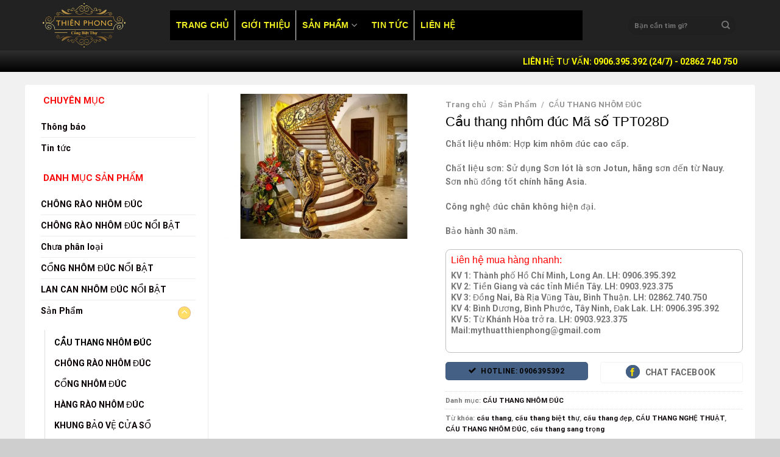

--- FILE ---
content_type: text/html; charset=UTF-8
request_url: https://congthienphong.com/san-pham/cau-thang-nhom-duc-ma-so-tpt028d/
body_size: 27980
content:

<!DOCTYPE html>
<html lang="vi" class="loading-site no-js bg-fill">
<head>
	<meta charset="UTF-8" />
	<link rel="profile" href="http://gmpg.org/xfn/11" />
	<link rel="pingback" href="https://congthienphong.com/xmlrpc.php" />

	<script>(function(html){html.className = html.className.replace(/\bno-js\b/,'js')})(document.documentElement);</script>
<title>Cầu thang nhôm đúc Mã số TPT028D &#8211; Cổng nhôm đúc &#8211; Cổng dành cho biệt thự</title>
<meta name='robots' content='max-image-preview:large' />
<meta name="viewport" content="width=device-width, initial-scale=1, maximum-scale=1" /><link rel='dns-prefetch' href='//cdn.jsdelivr.net' />
<link rel='prefetch' href='https://congthienphong.com/wp-content/themes/flatsome/assets/js/chunk.countup.js?ver=3.16.2' />
<link rel='prefetch' href='https://congthienphong.com/wp-content/themes/flatsome/assets/js/chunk.sticky-sidebar.js?ver=3.16.2' />
<link rel='prefetch' href='https://congthienphong.com/wp-content/themes/flatsome/assets/js/chunk.tooltips.js?ver=3.16.2' />
<link rel='prefetch' href='https://congthienphong.com/wp-content/themes/flatsome/assets/js/chunk.vendors-popups.js?ver=3.16.2' />
<link rel='prefetch' href='https://congthienphong.com/wp-content/themes/flatsome/assets/js/chunk.vendors-slider.js?ver=3.16.2' />
<link rel="alternate" type="application/rss+xml" title="Dòng thông tin Cổng nhôm đúc - Cổng dành cho biệt thự &raquo;" href="https://congthienphong.com/feed/" />
<link rel="alternate" type="application/rss+xml" title="Dòng phản hồi Cổng nhôm đúc - Cổng dành cho biệt thự &raquo;" href="https://congthienphong.com/comments/feed/" />
<script type="text/javascript">
window._wpemojiSettings = {"baseUrl":"https:\/\/s.w.org\/images\/core\/emoji\/14.0.0\/72x72\/","ext":".png","svgUrl":"https:\/\/s.w.org\/images\/core\/emoji\/14.0.0\/svg\/","svgExt":".svg","source":{"concatemoji":"https:\/\/congthienphong.com\/wp-includes\/js\/wp-emoji-release.min.js?ver=6.3.1"}};
/*! This file is auto-generated */
!function(i,n){var o,s,e;function c(e){try{var t={supportTests:e,timestamp:(new Date).valueOf()};sessionStorage.setItem(o,JSON.stringify(t))}catch(e){}}function p(e,t,n){e.clearRect(0,0,e.canvas.width,e.canvas.height),e.fillText(t,0,0);var t=new Uint32Array(e.getImageData(0,0,e.canvas.width,e.canvas.height).data),r=(e.clearRect(0,0,e.canvas.width,e.canvas.height),e.fillText(n,0,0),new Uint32Array(e.getImageData(0,0,e.canvas.width,e.canvas.height).data));return t.every(function(e,t){return e===r[t]})}function u(e,t,n){switch(t){case"flag":return n(e,"\ud83c\udff3\ufe0f\u200d\u26a7\ufe0f","\ud83c\udff3\ufe0f\u200b\u26a7\ufe0f")?!1:!n(e,"\ud83c\uddfa\ud83c\uddf3","\ud83c\uddfa\u200b\ud83c\uddf3")&&!n(e,"\ud83c\udff4\udb40\udc67\udb40\udc62\udb40\udc65\udb40\udc6e\udb40\udc67\udb40\udc7f","\ud83c\udff4\u200b\udb40\udc67\u200b\udb40\udc62\u200b\udb40\udc65\u200b\udb40\udc6e\u200b\udb40\udc67\u200b\udb40\udc7f");case"emoji":return!n(e,"\ud83e\udef1\ud83c\udffb\u200d\ud83e\udef2\ud83c\udfff","\ud83e\udef1\ud83c\udffb\u200b\ud83e\udef2\ud83c\udfff")}return!1}function f(e,t,n){var r="undefined"!=typeof WorkerGlobalScope&&self instanceof WorkerGlobalScope?new OffscreenCanvas(300,150):i.createElement("canvas"),a=r.getContext("2d",{willReadFrequently:!0}),o=(a.textBaseline="top",a.font="600 32px Arial",{});return e.forEach(function(e){o[e]=t(a,e,n)}),o}function t(e){var t=i.createElement("script");t.src=e,t.defer=!0,i.head.appendChild(t)}"undefined"!=typeof Promise&&(o="wpEmojiSettingsSupports",s=["flag","emoji"],n.supports={everything:!0,everythingExceptFlag:!0},e=new Promise(function(e){i.addEventListener("DOMContentLoaded",e,{once:!0})}),new Promise(function(t){var n=function(){try{var e=JSON.parse(sessionStorage.getItem(o));if("object"==typeof e&&"number"==typeof e.timestamp&&(new Date).valueOf()<e.timestamp+604800&&"object"==typeof e.supportTests)return e.supportTests}catch(e){}return null}();if(!n){if("undefined"!=typeof Worker&&"undefined"!=typeof OffscreenCanvas&&"undefined"!=typeof URL&&URL.createObjectURL&&"undefined"!=typeof Blob)try{var e="postMessage("+f.toString()+"("+[JSON.stringify(s),u.toString(),p.toString()].join(",")+"));",r=new Blob([e],{type:"text/javascript"}),a=new Worker(URL.createObjectURL(r),{name:"wpTestEmojiSupports"});return void(a.onmessage=function(e){c(n=e.data),a.terminate(),t(n)})}catch(e){}c(n=f(s,u,p))}t(n)}).then(function(e){for(var t in e)n.supports[t]=e[t],n.supports.everything=n.supports.everything&&n.supports[t],"flag"!==t&&(n.supports.everythingExceptFlag=n.supports.everythingExceptFlag&&n.supports[t]);n.supports.everythingExceptFlag=n.supports.everythingExceptFlag&&!n.supports.flag,n.DOMReady=!1,n.readyCallback=function(){n.DOMReady=!0}}).then(function(){return e}).then(function(){var e;n.supports.everything||(n.readyCallback(),(e=n.source||{}).concatemoji?t(e.concatemoji):e.wpemoji&&e.twemoji&&(t(e.twemoji),t(e.wpemoji)))}))}((window,document),window._wpemojiSettings);
</script>
<style type="text/css">
img.wp-smiley,
img.emoji {
	display: inline !important;
	border: none !important;
	box-shadow: none !important;
	height: 1em !important;
	width: 1em !important;
	margin: 0 0.07em !important;
	vertical-align: -0.1em !important;
	background: none !important;
	padding: 0 !important;
}
</style>
	<link rel='stylesheet' id='anwp-pg-styles-css' href='https://congthienphong.com/wp-content/plugins/anwp-post-grid-for-elementor/public/css/styles.min.css?ver=1.2.1' type='text/css' media='all' />
<style id='wp-block-library-inline-css' type='text/css'>
:root{--wp-admin-theme-color:#007cba;--wp-admin-theme-color--rgb:0,124,186;--wp-admin-theme-color-darker-10:#006ba1;--wp-admin-theme-color-darker-10--rgb:0,107,161;--wp-admin-theme-color-darker-20:#005a87;--wp-admin-theme-color-darker-20--rgb:0,90,135;--wp-admin-border-width-focus:2px;--wp-block-synced-color:#7a00df;--wp-block-synced-color--rgb:122,0,223}@media (min-resolution:192dpi){:root{--wp-admin-border-width-focus:1.5px}}.wp-element-button{cursor:pointer}:root{--wp--preset--font-size--normal:16px;--wp--preset--font-size--huge:42px}:root .has-very-light-gray-background-color{background-color:#eee}:root .has-very-dark-gray-background-color{background-color:#313131}:root .has-very-light-gray-color{color:#eee}:root .has-very-dark-gray-color{color:#313131}:root .has-vivid-green-cyan-to-vivid-cyan-blue-gradient-background{background:linear-gradient(135deg,#00d084,#0693e3)}:root .has-purple-crush-gradient-background{background:linear-gradient(135deg,#34e2e4,#4721fb 50%,#ab1dfe)}:root .has-hazy-dawn-gradient-background{background:linear-gradient(135deg,#faaca8,#dad0ec)}:root .has-subdued-olive-gradient-background{background:linear-gradient(135deg,#fafae1,#67a671)}:root .has-atomic-cream-gradient-background{background:linear-gradient(135deg,#fdd79a,#004a59)}:root .has-nightshade-gradient-background{background:linear-gradient(135deg,#330968,#31cdcf)}:root .has-midnight-gradient-background{background:linear-gradient(135deg,#020381,#2874fc)}.has-regular-font-size{font-size:1em}.has-larger-font-size{font-size:2.625em}.has-normal-font-size{font-size:var(--wp--preset--font-size--normal)}.has-huge-font-size{font-size:var(--wp--preset--font-size--huge)}.has-text-align-center{text-align:center}.has-text-align-left{text-align:left}.has-text-align-right{text-align:right}#end-resizable-editor-section{display:none}.aligncenter{clear:both}.items-justified-left{justify-content:flex-start}.items-justified-center{justify-content:center}.items-justified-right{justify-content:flex-end}.items-justified-space-between{justify-content:space-between}.screen-reader-text{clip:rect(1px,1px,1px,1px);word-wrap:normal!important;border:0;-webkit-clip-path:inset(50%);clip-path:inset(50%);height:1px;margin:-1px;overflow:hidden;padding:0;position:absolute;width:1px}.screen-reader-text:focus{clip:auto!important;background-color:#ddd;-webkit-clip-path:none;clip-path:none;color:#444;display:block;font-size:1em;height:auto;left:5px;line-height:normal;padding:15px 23px 14px;text-decoration:none;top:5px;width:auto;z-index:100000}html :where(.has-border-color){border-style:solid}html :where([style*=border-top-color]){border-top-style:solid}html :where([style*=border-right-color]){border-right-style:solid}html :where([style*=border-bottom-color]){border-bottom-style:solid}html :where([style*=border-left-color]){border-left-style:solid}html :where([style*=border-width]){border-style:solid}html :where([style*=border-top-width]){border-top-style:solid}html :where([style*=border-right-width]){border-right-style:solid}html :where([style*=border-bottom-width]){border-bottom-style:solid}html :where([style*=border-left-width]){border-left-style:solid}html :where(img[class*=wp-image-]){height:auto;max-width:100%}:where(figure){margin:0 0 1em}html :where(.is-position-sticky){--wp-admin--admin-bar--position-offset:var(--wp-admin--admin-bar--height,0px)}@media screen and (max-width:600px){html :where(.is-position-sticky){--wp-admin--admin-bar--position-offset:0px}}
</style>
<style id='classic-theme-styles-inline-css' type='text/css'>
/*! This file is auto-generated */
.wp-block-button__link{color:#fff;background-color:#32373c;border-radius:9999px;box-shadow:none;text-decoration:none;padding:calc(.667em + 2px) calc(1.333em + 2px);font-size:1.125em}.wp-block-file__button{background:#32373c;color:#fff;text-decoration:none}
</style>
<link rel='stylesheet' id='contact-form-7-css' href='https://congthienphong.com/wp-content/plugins/contact-form-7/includes/css/styles.css?ver=5.8.7' type='text/css' media='all' />
<style id='woocommerce-inline-inline-css' type='text/css'>
.woocommerce form .form-row .required { visibility: visible; }
</style>
<link rel='stylesheet' id='flatsome-main-css' href='https://congthienphong.com/wp-content/themes/flatsome/assets/css/flatsome.css?ver=3.16.2' type='text/css' media='all' />
<style id='flatsome-main-inline-css' type='text/css'>
@font-face {
				font-family: "fl-icons";
				font-display: block;
				src: url(https://congthienphong.com/wp-content/themes/flatsome/assets/css/icons/fl-icons.eot?v=3.16.2);
				src:
					url(https://congthienphong.com/wp-content/themes/flatsome/assets/css/icons/fl-icons.eot#iefix?v=3.16.2) format("embedded-opentype"),
					url(https://congthienphong.com/wp-content/themes/flatsome/assets/css/icons/fl-icons.woff2?v=3.16.2) format("woff2"),
					url(https://congthienphong.com/wp-content/themes/flatsome/assets/css/icons/fl-icons.ttf?v=3.16.2) format("truetype"),
					url(https://congthienphong.com/wp-content/themes/flatsome/assets/css/icons/fl-icons.woff?v=3.16.2) format("woff"),
					url(https://congthienphong.com/wp-content/themes/flatsome/assets/css/icons/fl-icons.svg?v=3.16.2#fl-icons) format("svg");
			}
</style>
<link rel='stylesheet' id='flatsome-shop-css' href='https://congthienphong.com/wp-content/themes/flatsome/assets/css/flatsome-shop.css?ver=3.16.2' type='text/css' media='all' />
<link rel='stylesheet' id='flatsome-style-css' href='https://congthienphong.com/wp-content/themes/fashion/style.css?ver=3.0' type='text/css' media='all' />
<link rel='stylesheet' id='call-now-button-modern-style-css' href='https://congthienphong.com/wp-content/plugins/call-now-button/resources/style/modern.css?ver=1.4.2' type='text/css' media='all' />
<script type='text/javascript' src='https://congthienphong.com/wp-includes/js/jquery/jquery.min.js?ver=3.7.0' id='jquery-core-js'></script>
<script type='text/javascript' src='https://congthienphong.com/wp-includes/js/jquery/jquery-migrate.min.js?ver=3.4.1' id='jquery-migrate-js'></script>
<link rel="https://api.w.org/" href="https://congthienphong.com/wp-json/" /><link rel="alternate" type="application/json" href="https://congthienphong.com/wp-json/wp/v2/product/3074" /><link rel="EditURI" type="application/rsd+xml" title="RSD" href="https://congthienphong.com/xmlrpc.php?rsd" />
<meta name="generator" content="WordPress 6.3.1" />
<meta name="generator" content="WooCommerce 8.1.1" />
<link rel="canonical" href="https://congthienphong.com/san-pham/cau-thang-nhom-duc-ma-so-tpt028d/" />
<link rel='shortlink' href='https://congthienphong.com/?p=3074' />
<link rel="alternate" type="application/json+oembed" href="https://congthienphong.com/wp-json/oembed/1.0/embed?url=https%3A%2F%2Fcongthienphong.com%2Fsan-pham%2Fcau-thang-nhom-duc-ma-so-tpt028d%2F" />
<link rel="alternate" type="text/xml+oembed" href="https://congthienphong.com/wp-json/oembed/1.0/embed?url=https%3A%2F%2Fcongthienphong.com%2Fsan-pham%2Fcau-thang-nhom-duc-ma-so-tpt028d%2F&#038;format=xml" />
<style>.bg{opacity: 0; transition: opacity 1s; -webkit-transition: opacity 1s;} .bg-loaded{opacity: 1;}</style><!-- Google Tag Manager -->
<script>(function(w,d,s,l,i){w[l]=w[l]||[];w[l].push({'gtm.start':
new Date().getTime(),event:'gtm.js'});var f=d.getElementsByTagName(s)[0],
j=d.createElement(s),dl=l!='dataLayer'?'&l='+l:'';j.async=true;j.src=
'https://www.googletagmanager.com/gtm.js?id='+i+dl;f.parentNode.insertBefore(j,f);
})(window,document,'script','dataLayer','GTM-5KRZZXK');</script>
<!-- End Google Tag Manager -->	<noscript><style>.woocommerce-product-gallery{ opacity: 1 !important; }</style></noscript>
	<meta name="generator" content="Elementor 3.21.4; features: e_optimized_assets_loading, e_optimized_css_loading, e_font_icon_svg, additional_custom_breakpoints, e_lazyload; settings: css_print_method-external, google_font-enabled, font_display-swap">
			<style>
				.e-con.e-parent:nth-of-type(n+4):not(.e-lazyloaded):not(.e-no-lazyload),
				.e-con.e-parent:nth-of-type(n+4):not(.e-lazyloaded):not(.e-no-lazyload) * {
					background-image: none !important;
				}
				@media screen and (max-height: 1024px) {
					.e-con.e-parent:nth-of-type(n+3):not(.e-lazyloaded):not(.e-no-lazyload),
					.e-con.e-parent:nth-of-type(n+3):not(.e-lazyloaded):not(.e-no-lazyload) * {
						background-image: none !important;
					}
				}
				@media screen and (max-height: 640px) {
					.e-con.e-parent:nth-of-type(n+2):not(.e-lazyloaded):not(.e-no-lazyload),
					.e-con.e-parent:nth-of-type(n+2):not(.e-lazyloaded):not(.e-no-lazyload) * {
						background-image: none !important;
					}
				}
			</style>
			<style id="custom-css" type="text/css">:root {--primary-color: #446084;}html{background-color:#CECECE!important;}.container-width, .full-width .ubermenu-nav, .container, .row{max-width: 1170px}.row.row-collapse{max-width: 1140px}.row.row-small{max-width: 1162.5px}.row.row-large{max-width: 1200px}.header-main{height: 83px}#logo img{max-height: 83px}#logo{width:169px;}#logo img{padding:5px 0;}.header-top{min-height: 20px}.transparent .header-main{height: 242px}.transparent #logo img{max-height: 242px}.has-transparent + .page-title:first-of-type,.has-transparent + #main > .page-title,.has-transparent + #main > div > .page-title,.has-transparent + #main .page-header-wrapper:first-of-type .page-title{padding-top: 322px;}.header.show-on-scroll,.stuck .header-main{height:70px!important}.stuck #logo img{max-height: 70px!important}.search-form{ width: 100%;}.header-bg-color {background-color: rgba(10,10,10,0.9)}.header-bottom {background-color: #F1F1F1}.header-main .nav > li > a{line-height: 29px }.header-wrapper:not(.stuck) .header-main .header-nav{margin-top: 1px }.stuck .header-main .nav > li > a{line-height: 50px }.header-bottom-nav > li > a{line-height: 10px }@media (max-width: 549px) {.header-main{height: 103px}#logo img{max-height: 103px}}.main-menu-overlay{background-color: #003527}.nav-dropdown-has-arrow.nav-dropdown-has-border li.has-dropdown:before{border-bottom-color: #051487;}.nav .nav-dropdown{border-color: #051487 }.nav-dropdown{border-radius:15px}.nav-dropdown{font-size:50%}.nav-dropdown-has-arrow li.has-dropdown:after{border-bottom-color: #EDE100;}.nav .nav-dropdown{background-color: #EDE100}/* Background Color */[data-icon-label]:after, .secondary.is-underline:hover,.secondary.is-outline:hover,.icon-label,.button.secondary:not(.is-outline),.button.alt:not(.is-outline), .badge-inner.on-sale, .button.checkout, .single_add_to_cart_button, .current .breadcrumb-step{ background-color:#D26E4B; }[data-text-bg="secondary"]{background-color: #D26E4B;}/* Color */.secondary.is-underline,.secondary.is-link, .secondary.is-outline,.stars a.active, .star-rating:before, .woocommerce-page .star-rating:before,.star-rating span:before, .color-secondary{color: #D26E4B}/* Color !important */[data-text-color="secondary"]{color: #D26E4B!important;}/* Border */.secondary.is-outline:hover{border-color:#D26E4B}/* Focus */.secondary:focus-visible, .alt:focus-visible { outline-color: #D26E4B!important; }.success.is-underline:hover,.success.is-outline:hover,.success{background-color: #1E73BE}.success-color, .success.is-link, .success.is-outline{color: #1E73BE;}.success-border{border-color: #1E73BE!important;}/* Color !important */[data-text-color="success"]{color: #1E73BE!important;}/* Background Color */[data-text-bg="success"]{background-color: #1E73BE;}body{font-size: 89%;}@media screen and (max-width: 549px){body{font-size: 100%;}}body{font-family: Roboto, sans-serif;}body {font-weight: 400;font-style: normal;}.nav > li > a {font-family: Roboto, sans-serif;}.mobile-sidebar-levels-2 .nav > li > ul > li > a {font-family: Roboto, sans-serif;}.nav > li > a,.mobile-sidebar-levels-2 .nav > li > ul > li > a {font-weight: 700;font-style: normal;}h1,h2,h3,h4,h5,h6,.heading-font, .off-canvas-center .nav-sidebar.nav-vertical > li > a{font-family: "Roboto Condensed", sans-serif;}h1,h2,h3,h4,h5,h6,.heading-font,.banner h1,.banner h2 {font-weight: 400;font-style: normal;}.alt-font{font-family: "Dancing Script", sans-serif;}.alt-font {font-weight: 400!important;font-style: normal!important;}.header:not(.transparent) .header-nav-main.nav > li > a {color: #EEEE22;}.header:not(.transparent) .header-nav-main.nav > li > a:hover,.header:not(.transparent) .header-nav-main.nav > li.active > a,.header:not(.transparent) .header-nav-main.nav > li.current > a,.header:not(.transparent) .header-nav-main.nav > li > a.active,.header:not(.transparent) .header-nav-main.nav > li > a.current{color: #D3C204;}.header-nav-main.nav-line-bottom > li > a:before,.header-nav-main.nav-line-grow > li > a:before,.header-nav-main.nav-line > li > a:before,.header-nav-main.nav-box > li > a:hover,.header-nav-main.nav-box > li.active > a,.header-nav-main.nav-pills > li > a:hover,.header-nav-main.nav-pills > li.active > a{color:#FFF!important;background-color: #D3C204;}a{color: #0A0304;}a:hover{color: #111111;}.tagcloud a:hover{border-color: #111111;background-color: #111111;}.widget a{color: #0A0204;}.widget a:hover{color: ;}.widget .tagcloud a:hover{border-color: ; background-color: ;}.shop-page-title.featured-title .title-overlay{background-color: rgba(25,23,25,0.3);}.has-equal-box-heights .box-image {padding-top: 100%;}.shop-page-title.featured-title .title-bg{ background-image: url(https://congthienphong.com/wp-content/uploads/2020/07/Mauhoavanlien01.jpg)!important;}@media screen and (min-width: 550px){.products .box-vertical .box-image{min-width: 300px!important;width: 300px!important;}}.header-main .social-icons,.header-main .cart-icon strong,.header-main .menu-title,.header-main .header-button > .button.is-outline,.header-main .nav > li > a > i:not(.icon-angle-down){color: #EDEDED!important;}.header-main .header-button > .button.is-outline,.header-main .cart-icon strong:after,.header-main .cart-icon strong{border-color: #EDEDED!important;}.header-main .header-button > .button:not(.is-outline){background-color: #EDEDED!important;}.header-main .current-dropdown .cart-icon strong,.header-main .header-button > .button:hover,.header-main .header-button > .button:hover i,.header-main .header-button > .button:hover span{color:#FFF!important;}.header-main .menu-title:hover,.header-main .social-icons a:hover,.header-main .header-button > .button.is-outline:hover,.header-main .nav > li > a:hover > i:not(.icon-angle-down){color: #EDEDED!important;}.header-main .current-dropdown .cart-icon strong,.header-main .header-button > .button:hover{background-color: #EDEDED!important;}.header-main .current-dropdown .cart-icon strong:after,.header-main .current-dropdown .cart-icon strong,.header-main .header-button > .button:hover{border-color: #EDEDED!important;}.absolute-footer, html{background-color: rgba(242,242,242,0.07)}.nav-vertical-fly-out > li + li {border-top-width: 1px; border-top-style: solid;}/* Custom CSS */.catelogy-section .catelogy-title {width: 100%;display: block;background: #ffffff;border-top: 1px solid #584a41;}.catelogy-section .catelogy-title-left {width: 30%;float: left;height: 27px;}.catelogy-section .catelogy-title-left h3 {margin-bottom: 0px;}.catelogy-section .catelogy-title-left h3 a {padding-top: 4px;font-size: 15px;padding-bottom: 5px;padding-left: 14px;padding-right: 14px;background-color: #584a41;color: white;}.catelogy-section .catelogy-title-right {width: 70%;float: right;height: 27px;}.catelogy-section ul {float: right;margin-bottom: 0px;margin-right: 0px;}.catelogy-section ul li {float: left;list-style: none;text-align: right;margin-bottom: 0px;padding-left: 10px;line-height: 32px;padding-right: 10px;}.catelogy-section ul li a {font-size: 14px;}b, strong {font-weight: bolder !important;}/* Custom CSS Mobile */@media (max-width: 549px){.catelogy-section .catelogy-title {width: 100%;}.catelogy-section .catelogy-title-left {width: 100%; }.catelogy-section .catelogy-title-right {width: 100%; }}.label-new.menu-item > a:after{content:"New";}.label-hot.menu-item > a:after{content:"Hot";}.label-sale.menu-item > a:after{content:"Sale";}.label-popular.menu-item > a:after{content:"Popular";}</style>		<style type="text/css" id="wp-custom-css">
			.header-bottom{background:linear-gradient(#2f2f2f,#000)}.nav-spacing-large>li{margin:0}.header:not(.transparent) .header-bottom-nav.nav > li > a:hover{background:linear-gradient(#ffc500,#e6df00);color:#1e1e1e;padding-left:14px;padding-right:14px}.header:not(.transparent) .header-bottom-nav.nav > li > a{padding-left:14px;padding-right:14px}.header:not(.transparent) .header-bottom-nav.nav > li.active > a{background:linear-gradient(#ffc500,#e6df00);color:#242424}.header-bottom .container{padding-left:15px;padding-right:15px}.container{padding-left:15px;padding-right:15px}.searchinmenu .col{padding:0}.header-block .button span{color:#fff;font-weight:700}.header-block .icon-phone:before{color:#fff}.header-block .col{padding-bottom:5px;padding-top:5px}.header-block a{color:gray}.header-block a:hover{color:#d68241}.danh-muc ul{background:#151515;border-radius:4px;padding:0}.slider-1 .col{padding-left:10px;padding-right:10px;padding-bottom:0}.page-wrapper{padding-top:15px;padding-bottom:15px}.danh-muc ul li a{color:#b5b5b5}ul.menu>li+li{border-top:1px solid #1f1f1f}ul.menu>li{list-style:none;text-align:left;margin:0;color:#fec901;margin-left:10px}ul.menu>li ul,.widget>ul>li ul{border-left:1px solid #ddd;margin:0 0 10px 3px;padding-left:15px;width:95%}ul.menu>li.has-child{display:list-item}.nav-dropdown{position:absolute;min-width:500px;max-height:0;z-index:9;padding:0;opacity:0;margin:0;transition:opacity .25s;box-shadow:1px 1px 15px rgba(0,0,0,0.5);border:0 solid #ddd;color:#777;background-color:#fff;text-align:left;display:table;left:-99999px}.nav-dropdown>li>a:hover{color:#000;font-size:14px}.nav-dropdown>li>a{color:#000;font-size:14px}.active>ul.sub-menu{margin-top:-13.5%;display:block;position:absolute;z-index:999;margin-left:90%}.widget .toggle{margin-right:8px;float:right;width:21px;min-height:10px;border:1px solid #fff;margin-top:6px;border-radius:100px;background:linear-gradient(rgba(255,255,255,0.2),#111)}ul.menu>li ul li,.widget>ul>li ul li{margin-top:6px;margin-bottom:6px}ul.menu>li li>a,.widget>ul>li li>a{font-size:14px}.badge-container{margin:0}.badge{height:25px;width:40px}.badge-inner.on-sale{background-color:#fec901;border-bottom-right-radius:10px;color:#000}.badge-inner{font-weight:400}.box-text a:not(.button){margin-bottom:7px;display:inline-block;font-size:15px;font-weight:700}.price-wrapper .price{color:#969696;display:block;font-size:15px}.has-shadow>.col>.col-inner{border-radius:4px}.has-shadow .box:not(.box-overlay):not(.box-shade){border-radius:4px}.button.primary:not(.is-outline){color:#000;border-radius:4px;font-weight:400;text-transform:none;font-size:12px}.has-shadow .box-text{padding-left:5px;padding-right:5px;padding-bottom:15px}del span.amount{color:#000}span.amount{color:red}.cat-title h3{border-bottom:2px solid #fbca00;margin-bottom:15px}.cat-title h3 a{font-weight:400;font-size:15px;background:linear-gradient(#2f2f2f,#000);border-top-right-radius:6px;color:#b5b5b5;padding:7px 10px 5px}.absolute-footer.dark{color:rgba(160,160,160,0.5);font-size:12px}.large-12 col{padding-bottom:0}#section_97510270{padding-bottom:0}.footer-block .col-inner ul li{margin-left:8px}.footer-block ul.menu>li+li{border-top:1px solid #ececec}.footer-block .widget .toggle{border:1px solid #fbca00;background:#f8cc00;color:#000}.footer-block{border:1px solid #eaeaea}.footer-block .active>ul.sub-menu{background:#fff;margin-left:93%;border-radius:4px;border:1px solid #ececec}.danhmuc-footer .col-inner{padding:8px;border:1px solid #ececec;border-radius:4px}#shop-sidebar .active>ul.sub-menu{margin-top:0;position:inherit;z-index:999;margin-left:0}#shop-sidebar ul.menu>li+li{border-top:1px solid #ececec}#shop-sidebar .widget .toggle{border:1px solid #d68241;background:#fff}.row-large>.col{padding:0 20px 30px}ul.product_list_widget li{min-height:73px}.product-footer .price-wrapper .price del{display:none}.product_list_widget del span.amount{display:none}.widget .is-divider{display:none}#product-sidebar .widget ul{margin-top:15px;margin-left:6px}#product-sidebar span.widget-title{font-size:15px;font-weight:400;letter-spacing:0;color:#f80909;border-top-right-radius:6px;padding:6px 10px 3px}#product-sidebar ul.menu>li+li{border-top:1px solid #efefef}#product-sidebar .widget .toggle{border:1px solid #d68241;background:#fff;background:#fec901;color:#000}#product-sidebar .active>ul.sub-menu{position:absolute;display:block;z-index:999;background:#fff;margin-left:80%;margin-top:-10%;min-width:200px}.khuyen-mai{border:1px solid #bfbfbf;padding:8px;font-size:14px;border-radius:8px;margin-bottom:15px;line-height:18px}.khuyen-mai h4{color:red}.khuyen-mai li{list-style:none;margin-bottom:5px}.khuyen-mai li a{color:#00b9eb}.khuyen-mai li a:hover{color:gray}.product-main .mua-hang-button .row-small>.col{padding:0 9.8px 10px}ul.product_list_widget li a:not(.remove){font-size:14px}.cart{display:none}.product-info .breadcrumbs{font-size:13px;margin:0 0 .5em;text-transform:none}.is-divider{display:none}.shop-container .price-wrapper .price{font-size:20px}.shop-container h1{font-size:22px;color:#000}.detailcall-1{margin:0;padding:5px 20px;border-radius:4px;box-shadow:0 0 0 0 #248c50 inset}.detailcall-1 h3{margin-bottom:0}button.btn.btn-default{border-radius:4px;padding:0 20px}.shop-container del span.amount{font-size:13px}.product-main .mua-hang-button .row-small>.col{padding:0 9.8px}.popup-inner h3{font-size:20px;text-transform:uppercase;margin-bottom:10px}.popup-inner .title-wrapper{font-size:16px;font-weight:700;color:#000;margin-top:10px}.form-content del span.woocommerce-Price-amount.amount{color:#000;padding:0;font-size:15px}input[type='text']{border-radius:4px}input[type='email']{border-radius:4px}input[type='number']{border-radius:4px}.pt-half{letter-spacing:0}.notice{border:1px solid #fd6e1d;color:#0ba00d;padding:5px;font-weight:700;border-radius:4px;text-align:center;margin-top:10px}.article-inner .relative{display:none}.widget-title{letter-spacing:0;border-top-right-radius:10px;color:#f01717;padding:5px 10px 3px}.widget-area .widget ul{margin-top:10px}footer.entry-meta{display:none}.op-7{display:none}.mr-half{margin-right:10px}.article-inner h2{font-size:18px}.nav>li>a>i+span{margin-left:5px;text-transform:none;color:#000;font-size:13.5px}.icon-envelop:before{content:"\e003";font-size:13.5px;color:#f9dc00;border:1px solid #000;border-radius:999px;background:#000;padding:3px}.icon-phone:before{content:"\e600";color:#000;font-size:13.5px}.icon-clock:before{content:"\e01a";color:#000;font-size:13.5px}.icon-facebook:before{content:"\e002";font-size:13.5px;color:#f9dc00;border:1px solid #446084;border-radius:999px;padding:3px;background:#446084}.icon-google-plus:before{content:"\e905";background:#b11919;color:#f9dc00;border-radius:999px;padding:7px 5px 5px}.tab-panels .panel.active{color:#000}.product-main{padding:20px 0;background:#f1f1f1}.product-main .row.row-large{max-width:1200px;background:#fff;padding-top:15px;border-radius:4px;border:1px solid #efefef}.nav-dark .is-outline,.dark .nav>li>a,.dark .nav>li.html,.dark .nav-vertical li li.menu-item-has-children>a,.dark .nav-vertical>li>ul li a,.nav-dropdown.dark>li>a,.nav-dropdown.dark .nav-column>li>a,.nav-dark .nav>li>a,.nav-dark .nav>li>button{color:#000}.dark .nav>li>a:hover,.dark .nav>li.active>a,.dark .nav>li>a.active .nav-dark .nav>li.current>a,.nav-dark .nav>li>a:hover,.nav-dark .nav>li.active>a,.nav-dropdown.dark>li>a:hover,.nav-dropdown.dark .nav-column>li>a:hover,.nav-dark a.plain:hover,.nav-dark .nav>li>a.active{color:#0c0c0c}.footer-widgets.footer.footer-1{padding:15px;background-color:#584a41}.header-main .nav > li > a{font-size:inherit;font-family:Tahoma,Geneva,sans-serif;font-weight:600;color:#fff;margin-left:10px}.textwidget{padding:15px;color:#f8f4f1}b,strong{font-weight:400}i.icon-angle-down{color:#000}h5.post-title.is-large{font-family:Tahoma,Geneva,sans-serif;font-size:13px}section-title-center span,.section-title-bold-center span{font-family:Tahoma,Geneva,sans-serif}.badge.absolute.top.post-date.badge-square{display:none}h1,h2,h3,h4,h5,h6,.heading-font,.off-canvas-center .nav-sidebar.nav-vertical > li > a{font-family:Tahoma,Geneva,sans-serif}.h3,h3{font-size:16px}ul.header-nav.header-nav-main.nav.nav-left.nav-uppercase{background-color:#000000;width:677px;padding:0;margin:10px}.nav li:first-child{margin-left:16px}.dark .nav>li>a:hover,.dark .nav>li.active>a,.dark .nav>li>a.active .nav-dark .nav>li.current>a,.nav-dark .nav>li>a:hover,.nav-dark .nav>li.active>a,.nav-dropdown.dark>li>a:hover,.nav-dropdown.dark .nav-column>li>a:hover,.nav-dark a.plain:hover,.nav-dark .nav>li>a.active{color:#fff}li#menu-item-63,li#menu-item-236,li#menu-item-65,li#menu-item-1017,li#menu-item-61{border-left:1px solid #eee;margin-left:2px}i.icon-angle-down{color:#fff}.footer-wrapper{background-color:#584a41;color:#fff;padding:30px}.copyright-footer{color:#fff}ul#menu-footer{color:#fff}.has-shadow .box:not(.box-overlay):not(.box-shade){border:1px solid #584a41}		</style>
		<style id="kirki-inline-styles">/* cyrillic-ext */
@font-face {
  font-family: 'Roboto Condensed';
  font-style: normal;
  font-weight: 400;
  font-display: swap;
  src: url(https://congthienphong.com/wp-content/fonts/roboto-condensed/font) format('woff');
  unicode-range: U+0460-052F, U+1C80-1C8A, U+20B4, U+2DE0-2DFF, U+A640-A69F, U+FE2E-FE2F;
}
/* cyrillic */
@font-face {
  font-family: 'Roboto Condensed';
  font-style: normal;
  font-weight: 400;
  font-display: swap;
  src: url(https://congthienphong.com/wp-content/fonts/roboto-condensed/font) format('woff');
  unicode-range: U+0301, U+0400-045F, U+0490-0491, U+04B0-04B1, U+2116;
}
/* greek-ext */
@font-face {
  font-family: 'Roboto Condensed';
  font-style: normal;
  font-weight: 400;
  font-display: swap;
  src: url(https://congthienphong.com/wp-content/fonts/roboto-condensed/font) format('woff');
  unicode-range: U+1F00-1FFF;
}
/* greek */
@font-face {
  font-family: 'Roboto Condensed';
  font-style: normal;
  font-weight: 400;
  font-display: swap;
  src: url(https://congthienphong.com/wp-content/fonts/roboto-condensed/font) format('woff');
  unicode-range: U+0370-0377, U+037A-037F, U+0384-038A, U+038C, U+038E-03A1, U+03A3-03FF;
}
/* vietnamese */
@font-face {
  font-family: 'Roboto Condensed';
  font-style: normal;
  font-weight: 400;
  font-display: swap;
  src: url(https://congthienphong.com/wp-content/fonts/roboto-condensed/font) format('woff');
  unicode-range: U+0102-0103, U+0110-0111, U+0128-0129, U+0168-0169, U+01A0-01A1, U+01AF-01B0, U+0300-0301, U+0303-0304, U+0308-0309, U+0323, U+0329, U+1EA0-1EF9, U+20AB;
}
/* latin-ext */
@font-face {
  font-family: 'Roboto Condensed';
  font-style: normal;
  font-weight: 400;
  font-display: swap;
  src: url(https://congthienphong.com/wp-content/fonts/roboto-condensed/font) format('woff');
  unicode-range: U+0100-02BA, U+02BD-02C5, U+02C7-02CC, U+02CE-02D7, U+02DD-02FF, U+0304, U+0308, U+0329, U+1D00-1DBF, U+1E00-1E9F, U+1EF2-1EFF, U+2020, U+20A0-20AB, U+20AD-20C0, U+2113, U+2C60-2C7F, U+A720-A7FF;
}
/* latin */
@font-face {
  font-family: 'Roboto Condensed';
  font-style: normal;
  font-weight: 400;
  font-display: swap;
  src: url(https://congthienphong.com/wp-content/fonts/roboto-condensed/font) format('woff');
  unicode-range: U+0000-00FF, U+0131, U+0152-0153, U+02BB-02BC, U+02C6, U+02DA, U+02DC, U+0304, U+0308, U+0329, U+2000-206F, U+20AC, U+2122, U+2191, U+2193, U+2212, U+2215, U+FEFF, U+FFFD;
}/* cyrillic-ext */
@font-face {
  font-family: 'Roboto';
  font-style: normal;
  font-weight: 400;
  font-stretch: normal;
  font-display: swap;
  src: url(https://congthienphong.com/wp-content/fonts/roboto/font) format('woff');
  unicode-range: U+0460-052F, U+1C80-1C8A, U+20B4, U+2DE0-2DFF, U+A640-A69F, U+FE2E-FE2F;
}
/* cyrillic */
@font-face {
  font-family: 'Roboto';
  font-style: normal;
  font-weight: 400;
  font-stretch: normal;
  font-display: swap;
  src: url(https://congthienphong.com/wp-content/fonts/roboto/font) format('woff');
  unicode-range: U+0301, U+0400-045F, U+0490-0491, U+04B0-04B1, U+2116;
}
/* greek-ext */
@font-face {
  font-family: 'Roboto';
  font-style: normal;
  font-weight: 400;
  font-stretch: normal;
  font-display: swap;
  src: url(https://congthienphong.com/wp-content/fonts/roboto/font) format('woff');
  unicode-range: U+1F00-1FFF;
}
/* greek */
@font-face {
  font-family: 'Roboto';
  font-style: normal;
  font-weight: 400;
  font-stretch: normal;
  font-display: swap;
  src: url(https://congthienphong.com/wp-content/fonts/roboto/font) format('woff');
  unicode-range: U+0370-0377, U+037A-037F, U+0384-038A, U+038C, U+038E-03A1, U+03A3-03FF;
}
/* math */
@font-face {
  font-family: 'Roboto';
  font-style: normal;
  font-weight: 400;
  font-stretch: normal;
  font-display: swap;
  src: url(https://congthienphong.com/wp-content/fonts/roboto/font) format('woff');
  unicode-range: U+0302-0303, U+0305, U+0307-0308, U+0310, U+0312, U+0315, U+031A, U+0326-0327, U+032C, U+032F-0330, U+0332-0333, U+0338, U+033A, U+0346, U+034D, U+0391-03A1, U+03A3-03A9, U+03B1-03C9, U+03D1, U+03D5-03D6, U+03F0-03F1, U+03F4-03F5, U+2016-2017, U+2034-2038, U+203C, U+2040, U+2043, U+2047, U+2050, U+2057, U+205F, U+2070-2071, U+2074-208E, U+2090-209C, U+20D0-20DC, U+20E1, U+20E5-20EF, U+2100-2112, U+2114-2115, U+2117-2121, U+2123-214F, U+2190, U+2192, U+2194-21AE, U+21B0-21E5, U+21F1-21F2, U+21F4-2211, U+2213-2214, U+2216-22FF, U+2308-230B, U+2310, U+2319, U+231C-2321, U+2336-237A, U+237C, U+2395, U+239B-23B7, U+23D0, U+23DC-23E1, U+2474-2475, U+25AF, U+25B3, U+25B7, U+25BD, U+25C1, U+25CA, U+25CC, U+25FB, U+266D-266F, U+27C0-27FF, U+2900-2AFF, U+2B0E-2B11, U+2B30-2B4C, U+2BFE, U+3030, U+FF5B, U+FF5D, U+1D400-1D7FF, U+1EE00-1EEFF;
}
/* symbols */
@font-face {
  font-family: 'Roboto';
  font-style: normal;
  font-weight: 400;
  font-stretch: normal;
  font-display: swap;
  src: url(https://congthienphong.com/wp-content/fonts/roboto/font) format('woff');
  unicode-range: U+0001-000C, U+000E-001F, U+007F-009F, U+20DD-20E0, U+20E2-20E4, U+2150-218F, U+2190, U+2192, U+2194-2199, U+21AF, U+21E6-21F0, U+21F3, U+2218-2219, U+2299, U+22C4-22C6, U+2300-243F, U+2440-244A, U+2460-24FF, U+25A0-27BF, U+2800-28FF, U+2921-2922, U+2981, U+29BF, U+29EB, U+2B00-2BFF, U+4DC0-4DFF, U+FFF9-FFFB, U+10140-1018E, U+10190-1019C, U+101A0, U+101D0-101FD, U+102E0-102FB, U+10E60-10E7E, U+1D2C0-1D2D3, U+1D2E0-1D37F, U+1F000-1F0FF, U+1F100-1F1AD, U+1F1E6-1F1FF, U+1F30D-1F30F, U+1F315, U+1F31C, U+1F31E, U+1F320-1F32C, U+1F336, U+1F378, U+1F37D, U+1F382, U+1F393-1F39F, U+1F3A7-1F3A8, U+1F3AC-1F3AF, U+1F3C2, U+1F3C4-1F3C6, U+1F3CA-1F3CE, U+1F3D4-1F3E0, U+1F3ED, U+1F3F1-1F3F3, U+1F3F5-1F3F7, U+1F408, U+1F415, U+1F41F, U+1F426, U+1F43F, U+1F441-1F442, U+1F444, U+1F446-1F449, U+1F44C-1F44E, U+1F453, U+1F46A, U+1F47D, U+1F4A3, U+1F4B0, U+1F4B3, U+1F4B9, U+1F4BB, U+1F4BF, U+1F4C8-1F4CB, U+1F4D6, U+1F4DA, U+1F4DF, U+1F4E3-1F4E6, U+1F4EA-1F4ED, U+1F4F7, U+1F4F9-1F4FB, U+1F4FD-1F4FE, U+1F503, U+1F507-1F50B, U+1F50D, U+1F512-1F513, U+1F53E-1F54A, U+1F54F-1F5FA, U+1F610, U+1F650-1F67F, U+1F687, U+1F68D, U+1F691, U+1F694, U+1F698, U+1F6AD, U+1F6B2, U+1F6B9-1F6BA, U+1F6BC, U+1F6C6-1F6CF, U+1F6D3-1F6D7, U+1F6E0-1F6EA, U+1F6F0-1F6F3, U+1F6F7-1F6FC, U+1F700-1F7FF, U+1F800-1F80B, U+1F810-1F847, U+1F850-1F859, U+1F860-1F887, U+1F890-1F8AD, U+1F8B0-1F8BB, U+1F8C0-1F8C1, U+1F900-1F90B, U+1F93B, U+1F946, U+1F984, U+1F996, U+1F9E9, U+1FA00-1FA6F, U+1FA70-1FA7C, U+1FA80-1FA89, U+1FA8F-1FAC6, U+1FACE-1FADC, U+1FADF-1FAE9, U+1FAF0-1FAF8, U+1FB00-1FBFF;
}
/* vietnamese */
@font-face {
  font-family: 'Roboto';
  font-style: normal;
  font-weight: 400;
  font-stretch: normal;
  font-display: swap;
  src: url(https://congthienphong.com/wp-content/fonts/roboto/font) format('woff');
  unicode-range: U+0102-0103, U+0110-0111, U+0128-0129, U+0168-0169, U+01A0-01A1, U+01AF-01B0, U+0300-0301, U+0303-0304, U+0308-0309, U+0323, U+0329, U+1EA0-1EF9, U+20AB;
}
/* latin-ext */
@font-face {
  font-family: 'Roboto';
  font-style: normal;
  font-weight: 400;
  font-stretch: normal;
  font-display: swap;
  src: url(https://congthienphong.com/wp-content/fonts/roboto/font) format('woff');
  unicode-range: U+0100-02BA, U+02BD-02C5, U+02C7-02CC, U+02CE-02D7, U+02DD-02FF, U+0304, U+0308, U+0329, U+1D00-1DBF, U+1E00-1E9F, U+1EF2-1EFF, U+2020, U+20A0-20AB, U+20AD-20C0, U+2113, U+2C60-2C7F, U+A720-A7FF;
}
/* latin */
@font-face {
  font-family: 'Roboto';
  font-style: normal;
  font-weight: 400;
  font-stretch: normal;
  font-display: swap;
  src: url(https://congthienphong.com/wp-content/fonts/roboto/font) format('woff');
  unicode-range: U+0000-00FF, U+0131, U+0152-0153, U+02BB-02BC, U+02C6, U+02DA, U+02DC, U+0304, U+0308, U+0329, U+2000-206F, U+20AC, U+2122, U+2191, U+2193, U+2212, U+2215, U+FEFF, U+FFFD;
}
/* cyrillic-ext */
@font-face {
  font-family: 'Roboto';
  font-style: normal;
  font-weight: 700;
  font-stretch: normal;
  font-display: swap;
  src: url(https://congthienphong.com/wp-content/fonts/roboto/font) format('woff');
  unicode-range: U+0460-052F, U+1C80-1C8A, U+20B4, U+2DE0-2DFF, U+A640-A69F, U+FE2E-FE2F;
}
/* cyrillic */
@font-face {
  font-family: 'Roboto';
  font-style: normal;
  font-weight: 700;
  font-stretch: normal;
  font-display: swap;
  src: url(https://congthienphong.com/wp-content/fonts/roboto/font) format('woff');
  unicode-range: U+0301, U+0400-045F, U+0490-0491, U+04B0-04B1, U+2116;
}
/* greek-ext */
@font-face {
  font-family: 'Roboto';
  font-style: normal;
  font-weight: 700;
  font-stretch: normal;
  font-display: swap;
  src: url(https://congthienphong.com/wp-content/fonts/roboto/font) format('woff');
  unicode-range: U+1F00-1FFF;
}
/* greek */
@font-face {
  font-family: 'Roboto';
  font-style: normal;
  font-weight: 700;
  font-stretch: normal;
  font-display: swap;
  src: url(https://congthienphong.com/wp-content/fonts/roboto/font) format('woff');
  unicode-range: U+0370-0377, U+037A-037F, U+0384-038A, U+038C, U+038E-03A1, U+03A3-03FF;
}
/* math */
@font-face {
  font-family: 'Roboto';
  font-style: normal;
  font-weight: 700;
  font-stretch: normal;
  font-display: swap;
  src: url(https://congthienphong.com/wp-content/fonts/roboto/font) format('woff');
  unicode-range: U+0302-0303, U+0305, U+0307-0308, U+0310, U+0312, U+0315, U+031A, U+0326-0327, U+032C, U+032F-0330, U+0332-0333, U+0338, U+033A, U+0346, U+034D, U+0391-03A1, U+03A3-03A9, U+03B1-03C9, U+03D1, U+03D5-03D6, U+03F0-03F1, U+03F4-03F5, U+2016-2017, U+2034-2038, U+203C, U+2040, U+2043, U+2047, U+2050, U+2057, U+205F, U+2070-2071, U+2074-208E, U+2090-209C, U+20D0-20DC, U+20E1, U+20E5-20EF, U+2100-2112, U+2114-2115, U+2117-2121, U+2123-214F, U+2190, U+2192, U+2194-21AE, U+21B0-21E5, U+21F1-21F2, U+21F4-2211, U+2213-2214, U+2216-22FF, U+2308-230B, U+2310, U+2319, U+231C-2321, U+2336-237A, U+237C, U+2395, U+239B-23B7, U+23D0, U+23DC-23E1, U+2474-2475, U+25AF, U+25B3, U+25B7, U+25BD, U+25C1, U+25CA, U+25CC, U+25FB, U+266D-266F, U+27C0-27FF, U+2900-2AFF, U+2B0E-2B11, U+2B30-2B4C, U+2BFE, U+3030, U+FF5B, U+FF5D, U+1D400-1D7FF, U+1EE00-1EEFF;
}
/* symbols */
@font-face {
  font-family: 'Roboto';
  font-style: normal;
  font-weight: 700;
  font-stretch: normal;
  font-display: swap;
  src: url(https://congthienphong.com/wp-content/fonts/roboto/font) format('woff');
  unicode-range: U+0001-000C, U+000E-001F, U+007F-009F, U+20DD-20E0, U+20E2-20E4, U+2150-218F, U+2190, U+2192, U+2194-2199, U+21AF, U+21E6-21F0, U+21F3, U+2218-2219, U+2299, U+22C4-22C6, U+2300-243F, U+2440-244A, U+2460-24FF, U+25A0-27BF, U+2800-28FF, U+2921-2922, U+2981, U+29BF, U+29EB, U+2B00-2BFF, U+4DC0-4DFF, U+FFF9-FFFB, U+10140-1018E, U+10190-1019C, U+101A0, U+101D0-101FD, U+102E0-102FB, U+10E60-10E7E, U+1D2C0-1D2D3, U+1D2E0-1D37F, U+1F000-1F0FF, U+1F100-1F1AD, U+1F1E6-1F1FF, U+1F30D-1F30F, U+1F315, U+1F31C, U+1F31E, U+1F320-1F32C, U+1F336, U+1F378, U+1F37D, U+1F382, U+1F393-1F39F, U+1F3A7-1F3A8, U+1F3AC-1F3AF, U+1F3C2, U+1F3C4-1F3C6, U+1F3CA-1F3CE, U+1F3D4-1F3E0, U+1F3ED, U+1F3F1-1F3F3, U+1F3F5-1F3F7, U+1F408, U+1F415, U+1F41F, U+1F426, U+1F43F, U+1F441-1F442, U+1F444, U+1F446-1F449, U+1F44C-1F44E, U+1F453, U+1F46A, U+1F47D, U+1F4A3, U+1F4B0, U+1F4B3, U+1F4B9, U+1F4BB, U+1F4BF, U+1F4C8-1F4CB, U+1F4D6, U+1F4DA, U+1F4DF, U+1F4E3-1F4E6, U+1F4EA-1F4ED, U+1F4F7, U+1F4F9-1F4FB, U+1F4FD-1F4FE, U+1F503, U+1F507-1F50B, U+1F50D, U+1F512-1F513, U+1F53E-1F54A, U+1F54F-1F5FA, U+1F610, U+1F650-1F67F, U+1F687, U+1F68D, U+1F691, U+1F694, U+1F698, U+1F6AD, U+1F6B2, U+1F6B9-1F6BA, U+1F6BC, U+1F6C6-1F6CF, U+1F6D3-1F6D7, U+1F6E0-1F6EA, U+1F6F0-1F6F3, U+1F6F7-1F6FC, U+1F700-1F7FF, U+1F800-1F80B, U+1F810-1F847, U+1F850-1F859, U+1F860-1F887, U+1F890-1F8AD, U+1F8B0-1F8BB, U+1F8C0-1F8C1, U+1F900-1F90B, U+1F93B, U+1F946, U+1F984, U+1F996, U+1F9E9, U+1FA00-1FA6F, U+1FA70-1FA7C, U+1FA80-1FA89, U+1FA8F-1FAC6, U+1FACE-1FADC, U+1FADF-1FAE9, U+1FAF0-1FAF8, U+1FB00-1FBFF;
}
/* vietnamese */
@font-face {
  font-family: 'Roboto';
  font-style: normal;
  font-weight: 700;
  font-stretch: normal;
  font-display: swap;
  src: url(https://congthienphong.com/wp-content/fonts/roboto/font) format('woff');
  unicode-range: U+0102-0103, U+0110-0111, U+0128-0129, U+0168-0169, U+01A0-01A1, U+01AF-01B0, U+0300-0301, U+0303-0304, U+0308-0309, U+0323, U+0329, U+1EA0-1EF9, U+20AB;
}
/* latin-ext */
@font-face {
  font-family: 'Roboto';
  font-style: normal;
  font-weight: 700;
  font-stretch: normal;
  font-display: swap;
  src: url(https://congthienphong.com/wp-content/fonts/roboto/font) format('woff');
  unicode-range: U+0100-02BA, U+02BD-02C5, U+02C7-02CC, U+02CE-02D7, U+02DD-02FF, U+0304, U+0308, U+0329, U+1D00-1DBF, U+1E00-1E9F, U+1EF2-1EFF, U+2020, U+20A0-20AB, U+20AD-20C0, U+2113, U+2C60-2C7F, U+A720-A7FF;
}
/* latin */
@font-face {
  font-family: 'Roboto';
  font-style: normal;
  font-weight: 700;
  font-stretch: normal;
  font-display: swap;
  src: url(https://congthienphong.com/wp-content/fonts/roboto/font) format('woff');
  unicode-range: U+0000-00FF, U+0131, U+0152-0153, U+02BB-02BC, U+02C6, U+02DA, U+02DC, U+0304, U+0308, U+0329, U+2000-206F, U+20AC, U+2122, U+2191, U+2193, U+2212, U+2215, U+FEFF, U+FFFD;
}/* vietnamese */
@font-face {
  font-family: 'Dancing Script';
  font-style: normal;
  font-weight: 400;
  font-display: swap;
  src: url(https://congthienphong.com/wp-content/fonts/dancing-script/font) format('woff');
  unicode-range: U+0102-0103, U+0110-0111, U+0128-0129, U+0168-0169, U+01A0-01A1, U+01AF-01B0, U+0300-0301, U+0303-0304, U+0308-0309, U+0323, U+0329, U+1EA0-1EF9, U+20AB;
}
/* latin-ext */
@font-face {
  font-family: 'Dancing Script';
  font-style: normal;
  font-weight: 400;
  font-display: swap;
  src: url(https://congthienphong.com/wp-content/fonts/dancing-script/font) format('woff');
  unicode-range: U+0100-02BA, U+02BD-02C5, U+02C7-02CC, U+02CE-02D7, U+02DD-02FF, U+0304, U+0308, U+0329, U+1D00-1DBF, U+1E00-1E9F, U+1EF2-1EFF, U+2020, U+20A0-20AB, U+20AD-20C0, U+2113, U+2C60-2C7F, U+A720-A7FF;
}
/* latin */
@font-face {
  font-family: 'Dancing Script';
  font-style: normal;
  font-weight: 400;
  font-display: swap;
  src: url(https://congthienphong.com/wp-content/fonts/dancing-script/font) format('woff');
  unicode-range: U+0000-00FF, U+0131, U+0152-0153, U+02BB-02BC, U+02C6, U+02DA, U+02DC, U+0304, U+0308, U+0329, U+2000-206F, U+20AC, U+2122, U+2191, U+2193, U+2212, U+2215, U+FEFF, U+FFFD;
}</style></head>

<body class="product-template-default single single-product postid-3074 wp-custom-logo theme-flatsome woocommerce woocommerce-page woocommerce-no-js theme--flatsome full-width bg-fill box-shadow lightbox nav-dropdown-has-arrow nav-dropdown-has-shadow nav-dropdown-has-border elementor-default elementor-kit-3395">


<a class="skip-link screen-reader-text" href="#main">Skip to content</a>

<div id="wrapper">

	
	<header id="header" class="header has-sticky sticky-jump">
		<div class="header-wrapper">
			<div id="top-bar" class="header-top hide-for-sticky nav-dark show-for-medium">
    <div class="flex-row container">
      <div class="flex-col hide-for-medium flex-left">
          <ul class="nav nav-left medium-nav-center nav-small  nav-line">
                        </ul>
      </div>

      <div class="flex-col hide-for-medium flex-center">
          <ul class="nav nav-center nav-small  nav-line">
                        </ul>
      </div>

      <div class="flex-col hide-for-medium flex-right">
         <ul class="nav top-bar-nav nav-right nav-small  nav-line">
                        </ul>
      </div>

            <div class="flex-col show-for-medium flex-grow">
          <ul class="nav nav-center nav-small mobile-nav  nav-line">
              <li class="html custom html_topbar_left"><span style="font-size:14px; color: yellow">LIÊN HỆ TƯ VẤN: 0906.395.392 (24/7) - 02862 740 750</span></li>          </ul>
      </div>
      
    </div>
</div>
<div id="masthead" class="header-main hide-for-sticky">
      <div class="header-inner flex-row container logo-left medium-logo-center" role="navigation">

          <!-- Logo -->
          <div id="logo" class="flex-col logo">
            
<!-- Header logo -->
<a href="https://congthienphong.com/" title="Cổng nhôm đúc &#8211; Cổng dành cho biệt thự - Cổng Đẹp Sài Gòn" rel="home">
		<img fetchpriority="high" width="1020" height="548" src="https://congthienphong.com/wp-content/uploads/2020/07/logo02-1024x550.png?v=1595655536" class="header_logo header-logo" alt="Cổng nhôm đúc &#8211; Cổng dành cho biệt thự"/><img  width="1020" height="548" src="https://congthienphong.com/wp-content/uploads/2020/07/logo02-1024x550.png?v=1595655536" class="header-logo-dark" alt="Cổng nhôm đúc &#8211; Cổng dành cho biệt thự"/></a>
          </div>

          <!-- Mobile Left Elements -->
          <div class="flex-col show-for-medium flex-left">
            <ul class="mobile-nav nav nav-left ">
              <li class="nav-icon has-icon">
  <div class="header-button">		<a href="#" data-open="#main-menu" data-pos="center" data-bg="main-menu-overlay" data-color="" class="icon primary button round is-small" aria-label="Menu" aria-controls="main-menu" aria-expanded="false">

		  <i class="icon-menu" ></i>
		  		</a>
	 </div> </li>
            </ul>
          </div>

          <!-- Left Elements -->
          <div class="flex-col hide-for-medium flex-left
            flex-grow">
            <ul class="header-nav header-nav-main nav nav-left  nav-uppercase" >
              <li id="menu-item-54" class="menu-item menu-item-type-post_type menu-item-object-page menu-item-home menu-item-54 menu-item-design-default"><a href="https://congthienphong.com/" class="nav-top-link">Trang chủ</a></li>
<li id="menu-item-63" class="menu-item menu-item-type-post_type menu-item-object-page menu-item-63 menu-item-design-default"><a href="https://congthienphong.com/gioi-thieu/" class="nav-top-link">Giới thiệu</a></li>
<li id="menu-item-236" class="menu-item menu-item-type-custom menu-item-object-custom menu-item-has-children menu-item-236 menu-item-design-default has-dropdown"><a href="http://congthienphong.com/cua-hang/" class="nav-top-link" aria-expanded="false" aria-haspopup="menu">Sản phẩm<i class="icon-angle-down" ></i></a>
<ul class="sub-menu nav-dropdown nav-dropdown-bold dark">
	<li id="menu-item-2227" class="menu-item menu-item-type-taxonomy menu-item-object-product_cat menu-item-2227"><a href="https://congthienphong.com/danh-muc-san-pham/san-pham/cong-nhom-duc/">CỔNG NHÔM ĐÚC</a></li>
	<li id="menu-item-2254" class="menu-item menu-item-type-taxonomy menu-item-object-product_cat current-product-ancestor current-menu-parent current-product-parent menu-item-2254 active"><a href="https://congthienphong.com/danh-muc-san-pham/san-pham/cau-thang-nhom-duc/">CẦU THANG NHÔM ĐÚC</a></li>
	<li id="menu-item-2256" class="menu-item menu-item-type-taxonomy menu-item-object-product_cat menu-item-2256"><a href="https://congthienphong.com/danh-muc-san-pham/san-pham/hang-rao-nhom-duc/">HÀNG RÀO NHÔM ĐÚC</a></li>
	<li id="menu-item-2258" class="menu-item menu-item-type-taxonomy menu-item-object-product_cat menu-item-2258"><a href="https://congthienphong.com/danh-muc-san-pham/san-pham/lan-can-nhom-duc/">LAN CAN NHÔM ĐÚC</a></li>
	<li id="menu-item-2255" class="menu-item menu-item-type-taxonomy menu-item-object-product_cat menu-item-2255"><a href="https://congthienphong.com/danh-muc-san-pham/san-pham/chong-rao-nhom-duc/">CHÔNG RÀO NHÔM ĐÚC</a></li>
	<li id="menu-item-2257" class="menu-item menu-item-type-taxonomy menu-item-object-product_cat menu-item-2257"><a href="https://congthienphong.com/danh-muc-san-pham/san-pham/khung-bao-ve/">KHUNG BẢO VỆ CỬA SỔ</a></li>
</ul>
</li>
<li id="menu-item-3460" class="menu-item menu-item-type-post_type menu-item-object-page menu-item-3460 menu-item-design-default"><a href="https://congthienphong.com/tin-tuc/" class="nav-top-link">Tin tức</a></li>
<li id="menu-item-61" class="menu-item menu-item-type-post_type menu-item-object-page menu-item-61 menu-item-design-default"><a href="https://congthienphong.com/lien-he/" class="nav-top-link">Liên hệ</a></li>
            </ul>
          </div>

          <!-- Right Elements -->
          <div class="flex-col hide-for-medium flex-right">
            <ul class="header-nav header-nav-main nav nav-right  nav-uppercase">
              <li class="header-search-form search-form html relative has-icon">
	<div class="header-search-form-wrapper">
		<div class="searchform-wrapper ux-search-box relative form-flat is-normal"><form role="search" method="get" class="searchform" action="https://congthienphong.com/">
	<div class="flex-row relative">
						<div class="flex-col flex-grow">
			<label class="screen-reader-text" for="woocommerce-product-search-field-0">Tìm kiếm:</label>
			<input type="search" id="woocommerce-product-search-field-0" class="search-field mb-0" placeholder="Bạn cần tìm gì?" value="" name="s" />
			<input type="hidden" name="post_type" value="product" />
					</div>
		<div class="flex-col">
			<button type="submit" value="Tìm kiếm" class="ux-search-submit submit-button secondary button  icon mb-0" aria-label="Submit">
				<i class="icon-search" ></i>			</button>
		</div>
	</div>
	<div class="live-search-results text-left z-top"></div>
</form>
</div>	</div>
</li>
            </ul>
          </div>

          <!-- Mobile Right Elements -->
          <div class="flex-col show-for-medium flex-right">
            <ul class="mobile-nav nav nav-right ">
              <li class="header-search header-search-lightbox has-icon">
			<a href="#search-lightbox" aria-label="Tìm kiếm" data-open="#search-lightbox" data-focus="input.search-field"
		class="is-small">
		<i class="icon-search" style="font-size:16px;" ></i></a>
		
	<div id="search-lightbox" class="mfp-hide dark text-center">
		<div class="searchform-wrapper ux-search-box relative form-flat is-large"><form role="search" method="get" class="searchform" action="https://congthienphong.com/">
	<div class="flex-row relative">
						<div class="flex-col flex-grow">
			<label class="screen-reader-text" for="woocommerce-product-search-field-1">Tìm kiếm:</label>
			<input type="search" id="woocommerce-product-search-field-1" class="search-field mb-0" placeholder="Bạn cần tìm gì?" value="" name="s" />
			<input type="hidden" name="post_type" value="product" />
					</div>
		<div class="flex-col">
			<button type="submit" value="Tìm kiếm" class="ux-search-submit submit-button secondary button  icon mb-0" aria-label="Submit">
				<i class="icon-search" ></i>			</button>
		</div>
	</div>
	<div class="live-search-results text-left z-top"></div>
</form>
</div>	</div>
</li>
            </ul>
          </div>

      </div>

      </div>
<div id="wide-nav" class="header-bottom wide-nav hide-for-medium">
    <div class="flex-row container">

                        <div class="flex-col hide-for-medium flex-left">
                <ul class="nav header-nav header-bottom-nav nav-left  nav-spacing-large nav-uppercase">
                                    </ul>
            </div>
            
            
                        <div class="flex-col hide-for-medium flex-right flex-grow">
              <ul class="nav header-nav header-bottom-nav nav-right  nav-spacing-large nav-uppercase">
                   <li class="html custom html_topbar_left"><span style="font-size:14px; color: yellow">LIÊN HỆ TƯ VẤN: 0906.395.392 (24/7) - 02862 740 750</span></li>              </ul>
            </div>
            
            
    </div>
</div>

<div class="header-bg-container fill"><div class="header-bg-image fill"></div><div class="header-bg-color fill"></div></div>		</div>
	</header>

	
	<main id="main" class="">

	<div class="shop-container">

		
			<div class="container">
	<div class="woocommerce-notices-wrapper"></div></div>
<div id="product-3074" class="product type-product post-3074 status-publish first instock product_cat-cau-thang-nhom-duc product_tag-cau-thang product_tag-cau-thang-biet-thu product_tag-cau-thang-dep product_tag-cau-thang-nghe-thuat product_tag-cau-thang-nhom-duc product_tag-cau-thang-sang-trong has-post-thumbnail shipping-taxable product-type-simple">
	<div class="product-main">
 <div class="row content-row row-divided row-large">

 	<div id="product-sidebar" class="col large-3 hide-for-medium shop-sidebar ">
		<aside id="categories-3" class="widget widget_categories"><span class="widget-title shop-sidebar">Chuyên mục</span><div class="is-divider small"></div>
			<ul>
					<li class="cat-item cat-item-254"><a href="https://congthienphong.com/category/thong-bao/">Thông báo</a>
</li>
	<li class="cat-item cat-item-1"><a href="https://congthienphong.com/category/tin-tuc/">Tin tức</a>
</li>
			</ul>

			</aside><aside id="woocommerce_product_categories-3" class="widget woocommerce widget_product_categories"><span class="widget-title shop-sidebar">Danh mục sản phẩm</span><div class="is-divider small"></div><ul class="product-categories"><li class="cat-item cat-item-187"><a href="https://congthienphong.com/danh-muc-san-pham/chong-rao-nhom-duc-2/">CHÔNG RÀO NHÔM ĐÚC</a></li>
<li class="cat-item cat-item-188"><a href="https://congthienphong.com/danh-muc-san-pham/chong-rao-nhom-duc-noi-bat/">CHÔNG RÀO NHÔM ĐÚC NỔI BẬT</a></li>
<li class="cat-item cat-item-141"><a href="https://congthienphong.com/danh-muc-san-pham/chua-phan-loai/">Chưa phân loại</a></li>
<li class="cat-item cat-item-148"><a href="https://congthienphong.com/danh-muc-san-pham/cong-nhom-duc-noi-bat/">CỔNG NHÔM ĐÚC NỔI BẬT</a></li>
<li class="cat-item cat-item-151"><a href="https://congthienphong.com/danh-muc-san-pham/lan-can-nhom-duc-noi-bat/">LAN CAN NHÔM ĐÚC NỔI BẬT</a></li>
<li class="cat-item cat-item-149 cat-parent current-cat-parent"><a href="https://congthienphong.com/danh-muc-san-pham/san-pham/">Sản Phẩm</a><ul class='children'>
<li class="cat-item cat-item-153 current-cat"><a href="https://congthienphong.com/danh-muc-san-pham/san-pham/cau-thang-nhom-duc/">CẦU THANG NHÔM ĐÚC</a></li>
<li class="cat-item cat-item-154"><a href="https://congthienphong.com/danh-muc-san-pham/san-pham/chong-rao-nhom-duc/">CHÔNG RÀO NHÔM ĐÚC</a></li>
<li class="cat-item cat-item-147"><a href="https://congthienphong.com/danh-muc-san-pham/san-pham/cong-nhom-duc/">CỔNG NHÔM ĐÚC</a></li>
<li class="cat-item cat-item-152"><a href="https://congthienphong.com/danh-muc-san-pham/san-pham/hang-rao-nhom-duc/">HÀNG RÀO NHÔM ĐÚC</a></li>
<li class="cat-item cat-item-155"><a href="https://congthienphong.com/danh-muc-san-pham/san-pham/khung-bao-ve/">KHUNG BẢO VỆ CỬA SỔ</a></li>
<li class="cat-item cat-item-150"><a href="https://congthienphong.com/danh-muc-san-pham/san-pham/lan-can-nhom-duc/">LAN CAN NHÔM ĐÚC</a></li>
</ul>
</li>
</ul></aside><aside id="woocommerce_products-5" class="widget woocommerce widget_products"><span class="widget-title shop-sidebar">Sản phẩm</span><div class="is-divider small"></div><ul class="product_list_widget"><li>
	
	<a href="https://congthienphong.com/san-pham/lan-can-nhom-duc-ma-so-tpl037d/">
		<img width="100" height="100" src="data:image/svg+xml,%3Csvg%20viewBox%3D%220%200%20100%20100%22%20xmlns%3D%22http%3A%2F%2Fwww.w3.org%2F2000%2Fsvg%22%3E%3C%2Fsvg%3E" data-src="https://congthienphong.com/wp-content/uploads/2022/11/28-100x100.jpg?v=1669476506" class="lazy-load attachment-woocommerce_gallery_thumbnail size-woocommerce_gallery_thumbnail" alt="" decoding="async" srcset="" data-srcset="https://congthienphong.com/wp-content/uploads/2022/11/28-100x100.jpg?v=1669476506 100w, https://congthienphong.com/wp-content/uploads/2022/11/28-150x150.jpg?v=1669476506 150w, https://congthienphong.com/wp-content/uploads/2022/11/28-300x300.jpg?v=1669476506 300w" sizes="(max-width: 100px) 100vw, 100px" />		<span class="product-title">Lan can nhôm đúc Mã số TPL037D</span>
	</a>

				
	
	</li>
<li>
	
	<a href="https://congthienphong.com/san-pham/cau-thang-nhom-duc-ma-so-tpt039d/">
		<img loading="lazy" width="100" height="100" src="data:image/svg+xml,%3Csvg%20viewBox%3D%220%200%20100%20100%22%20xmlns%3D%22http%3A%2F%2Fwww.w3.org%2F2000%2Fsvg%22%3E%3C%2Fsvg%3E" data-src="https://congthienphong.com/wp-content/uploads/2020/09/cau-thang-nhom-duc-gia-tot-thien-phong-10-100x100.jpg" class="lazy-load attachment-woocommerce_gallery_thumbnail size-woocommerce_gallery_thumbnail" alt="" decoding="async" srcset="" data-srcset="https://congthienphong.com/wp-content/uploads/2020/09/cau-thang-nhom-duc-gia-tot-thien-phong-10-100x100.jpg 100w, https://congthienphong.com/wp-content/uploads/2020/09/cau-thang-nhom-duc-gia-tot-thien-phong-10-150x150.jpg 150w, https://congthienphong.com/wp-content/uploads/2020/09/cau-thang-nhom-duc-gia-tot-thien-phong-10-300x300.jpg 300w" sizes="(max-width: 100px) 100vw, 100px" />		<span class="product-title">Cầu thang nhôm đúc Mã số TPT039D</span>
	</a>

				
	
	</li>
<li>
	
	<a href="https://congthienphong.com/san-pham/cong-nhom-duc-ma-so-tpc057d/">
		<img loading="lazy" width="100" height="100" src="data:image/svg+xml,%3Csvg%20viewBox%3D%220%200%20100%20100%22%20xmlns%3D%22http%3A%2F%2Fwww.w3.org%2F2000%2Fsvg%22%3E%3C%2Fsvg%3E" data-src="https://congthienphong.com/wp-content/uploads/2020/12/Buckingham-dong-den-02-100x100.jpg?v=1608141160" class="lazy-load attachment-woocommerce_gallery_thumbnail size-woocommerce_gallery_thumbnail" alt="" decoding="async" srcset="" data-srcset="https://congthienphong.com/wp-content/uploads/2020/12/Buckingham-dong-den-02-100x100.jpg?v=1608141160 100w, https://congthienphong.com/wp-content/uploads/2020/12/Buckingham-dong-den-02-300x300.jpg?v=1608141160 300w, https://congthienphong.com/wp-content/uploads/2020/12/Buckingham-dong-den-02-150x150.jpg?v=1608141160 150w, https://congthienphong.com/wp-content/uploads/2020/12/Buckingham-dong-den-02-768x768.jpg?v=1608141160 768w, https://congthienphong.com/wp-content/uploads/2020/12/Buckingham-dong-den-02-600x600.jpg?v=1608141160 600w, https://congthienphong.com/wp-content/uploads/2020/12/Buckingham-dong-den-02.jpg?v=1608141160 960w" sizes="(max-width: 100px) 100vw, 100px" />		<span class="product-title">Cổng nhôm đúc. Mã số TPC057D</span>
	</a>

				
	
	</li>
<li>
	
	<a href="https://congthienphong.com/san-pham/hang-rao-nhom-duc-ma-so-tph029d/">
		<img loading="lazy" width="100" height="100" src="data:image/svg+xml,%3Csvg%20viewBox%3D%220%200%20100%20100%22%20xmlns%3D%22http%3A%2F%2Fwww.w3.org%2F2000%2Fsvg%22%3E%3C%2Fsvg%3E" data-src="https://congthienphong.com/wp-content/uploads/2022/11/22-100x100.jpg?v=1669475200" class="lazy-load attachment-woocommerce_gallery_thumbnail size-woocommerce_gallery_thumbnail" alt="" decoding="async" srcset="" data-srcset="https://congthienphong.com/wp-content/uploads/2022/11/22-100x100.jpg?v=1669475200 100w, https://congthienphong.com/wp-content/uploads/2022/11/22-150x150.jpg?v=1669475200 150w, https://congthienphong.com/wp-content/uploads/2022/11/22-300x300.jpg?v=1669475200 300w" sizes="(max-width: 100px) 100vw, 100px" />		<span class="product-title">Hàng rào nhôm đúc Mã số TPH029D</span>
	</a>

				
	
	</li>
<li>
	
	<a href="https://congthienphong.com/san-pham/khung-bao-ve-nhom-duc-ma-so-tpk026d/">
		<img loading="lazy" width="100" height="100" src="data:image/svg+xml,%3Csvg%20viewBox%3D%220%200%20100%20100%22%20xmlns%3D%22http%3A%2F%2Fwww.w3.org%2F2000%2Fsvg%22%3E%3C%2Fsvg%3E" data-src="https://congthienphong.com/wp-content/uploads/2022/11/17-100x100.jpg?v=1669475113" class="lazy-load attachment-woocommerce_gallery_thumbnail size-woocommerce_gallery_thumbnail" alt="" decoding="async" srcset="" data-srcset="https://congthienphong.com/wp-content/uploads/2022/11/17-100x100.jpg?v=1669475113 100w, https://congthienphong.com/wp-content/uploads/2022/11/17-150x150.jpg?v=1669475113 150w, https://congthienphong.com/wp-content/uploads/2022/11/17-300x300.jpg?v=1669475113 300w" sizes="(max-width: 100px) 100vw, 100px" />		<span class="product-title">Khung bảo vệ nhôm đúc Mã số TPK026D</span>
	</a>

				
	
	</li>
</ul></aside>	</div>

	<div class="col large-9">
		<div class="row">
			<div class="large-5 col">
				
<div class="product-images relative mb-half has-hover woocommerce-product-gallery woocommerce-product-gallery--with-images woocommerce-product-gallery--columns-4 images" data-columns="4">

  <div class="badge-container is-larger absolute left top z-1">

</div>

  <div class="image-tools absolute top show-on-hover right z-3">
      </div>

  <figure class="woocommerce-product-gallery__wrapper product-gallery-slider slider slider-nav-small mb-half has-image-zoom disable-lightbox"
        data-flickity-options='{
                "cellAlign": "center",
                "wrapAround": true,
                "autoPlay": false,
                "prevNextButtons":true,
                "adaptiveHeight": true,
                "imagesLoaded": true,
                "lazyLoad": 1,
                "dragThreshold" : 15,
                "pageDots": false,
                "rightToLeft": false       }'>
    <div data-thumb="https://congthienphong.com/wp-content/uploads/2020/07/Mauhoavanlien01-100x100.jpg?v=1595659660" data-thumb-alt="" class="woocommerce-product-gallery__image slide first"><a href="https://congthienphong.com/wp-content/uploads/2020/07/Mauhoavanlien01.jpg?v=1595659660"><img loading="lazy" width="600" height="421" src="data:image/svg+xml,%3Csvg%20viewBox%3D%220%200%201000%20702%22%20xmlns%3D%22http%3A%2F%2Fwww.w3.org%2F2000%2Fsvg%22%3E%3C%2Fsvg%3E" class="lazy-load wp-post-image skip-lazy" alt="" decoding="async" title="Mauhoavanlien01" data-caption="" data-src="https://congthienphong.com/wp-content/uploads/2020/07/Mauhoavanlien01.jpg?v=1595659660" data-large_image="https://congthienphong.com/wp-content/uploads/2020/07/Mauhoavanlien01.jpg?v=1595659660" data-large_image_width="1000" data-large_image_height="702" srcset="" data-srcset="https://congthienphong.com/wp-content/uploads/2020/07/Mauhoavanlien01-600x421.jpg?v=1595659660 600w, https://congthienphong.com/wp-content/uploads/2020/07/Mauhoavanlien01-300x211.jpg?v=1595659660 300w, https://congthienphong.com/wp-content/uploads/2020/07/Mauhoavanlien01-768x539.jpg?v=1595659660 768w, https://congthienphong.com/wp-content/uploads/2020/07/Mauhoavanlien01.jpg?v=1595659660 1000w" sizes="(max-width: 600px) 100vw, 600px" /></a></div>  </figure>

  <div class="image-tools absolute bottom left z-3">
      </div>
</div>


			</div>


			<div class="product-info summary entry-summary col col-fit product-summary">
				<nav class="woocommerce-breadcrumb breadcrumbs uppercase"><a href="https://congthienphong.com">Trang chủ</a> <span class="divider">&#47;</span> <a href="https://congthienphong.com/danh-muc-san-pham/san-pham/">Sản Phẩm</a> <span class="divider">&#47;</span> <a href="https://congthienphong.com/danh-muc-san-pham/san-pham/cau-thang-nhom-duc/">CẦU THANG NHÔM ĐÚC</a></nav><h1 class="product-title product_title entry-title">
	Cầu thang nhôm đúc Mã số TPT028D</h1>

	<div class="is-divider small"></div>
<div class="price-wrapper">
	<p class="price product-page-price ">
  </p>
</div>
<div class="product-short-description">
	<p>Chất liệu nhôm: Hợp kim nhôm đúc cao cấp.</p>
<p>Chất liệu sơn: Sử dụng Sơn lót là sơn Jotun, hãng sơn đến từ Nauy. Sơn nhũ đồng tốt chính hãng Asia.</p>
<p>Công nghệ đúc chân không hiện đại.</p>
<p>Bảo hành 30 năm.</p>
</div>
  <div class="khuyen-mai"><h4>Liên hệ mua hàng nhanh:</h4><p><i class="fa fa-map-marker" aria-hidden="true"> </i> KV 1: Thành phố Hồ Chí Minh, Long An. LH: 0906.395.392<br>
<i class="fa fa-map-marker" aria-hidden="true"> </i> KV 2: Tiền Giang và các tỉnh Miền Tây. LH: 0903.923.375<br>
<i class="fa fa-map-marker" aria-hidden="true"> </i> KV 3: Đồng Nai, Bà Rịa Vũng Tàu, Bình Thuận. LH: 02862.740.750<br>
<i class="fa fa-map-marker" aria-hidden="true"> </i> KV 4: Bình Dương, Bình Phước, Tây Ninh, Đak Lak. LH: 0906.395.392<br>
<i class="fa fa-map-marker" aria-hidden="true"> </i> KV 5: Từ Khánh Hòa trở ra. LH: 0903.923.375<br>
<i class="fa fa-envelope-o" aria-hidden="true"></i> Mail:mythuatthienphong@gmail.com</p></div>
<div class="mua-hang-button"><div class="row row-small form-lien-he"  id="row-1826727427">


	<div id="col-2130931259" class="col medium-6 small-12 large-6"  >
				<div class="col-inner"  >
			
			

<a rel="noopener noreferrer" href="tel:0906395392" target="_blank" class="button primary expand"  style="border-radius:5px;">
  <i class="icon-checkmark" aria-hidden="true" ></i>  <span>HOTLINE: 0906395392</span>
  </a>



		</div>
					</div>

	

	<div id="col-50951550" class="col medium-6 small-12 large-6"  >
				<div class="col-inner"  >
			
			

<a rel="noopener noreferrer" href="https://www.facebook.com/" target="_blank" class="button white expand"  style="border-radius:5px;">
  <i class="icon-facebook" aria-hidden="true" ></i>  <span>chat facebook</span>
  </a>



		</div>
					</div>

	

</div>
</div><div class="product_meta">

	
	
	<span class="posted_in">Danh mục: <a href="https://congthienphong.com/danh-muc-san-pham/san-pham/cau-thang-nhom-duc/" rel="tag">CẦU THANG NHÔM ĐÚC</a></span>
	<span class="tagged_as">Từ khóa: <a href="https://congthienphong.com/tu-khoa-san-pham/cau-thang/" rel="tag">cầu thang</a>, <a href="https://congthienphong.com/tu-khoa-san-pham/cau-thang-biet-thu/" rel="tag">cầu thang biệt thự</a>, <a href="https://congthienphong.com/tu-khoa-san-pham/cau-thang-dep/" rel="tag">cầu thang đẹp</a>, <a href="https://congthienphong.com/tu-khoa-san-pham/cau-thang-nghe-thuat/" rel="tag">CẦU THANG NGHỆ THUẬT</a>, <a href="https://congthienphong.com/tu-khoa-san-pham/cau-thang-nhom-duc/" rel="tag">CẦU THANG NHÔM ĐÚC</a>, <a href="https://congthienphong.com/tu-khoa-san-pham/cau-thang-sang-trong/" rel="tag">cầu thang sang trọng</a></span>
	
</div>
<div class="social-icons share-icons share-row relative" ><a href="https://www.facebook.com/sharer.php?u=https://congthienphong.com/san-pham/cau-thang-nhom-duc-ma-so-tpt028d/" data-label="Facebook" onclick="window.open(this.href,this.title,'width=500,height=500,top=300px,left=300px');  return false;" rel="noopener noreferrer nofollow" target="_blank" class="icon button circle is-outline tooltip facebook" title="Share on Facebook" aria-label="Share on Facebook"><i class="icon-facebook" ></i></a><a href="mailto:enteryour@addresshere.com?subject=C%E1%BA%A7u%20thang%20nh%C3%B4m%20%C4%91%C3%BAc%20M%C3%A3%20s%E1%BB%91%20TPT028D&amp;body=Check%20this%20out:%20https://congthienphong.com/san-pham/cau-thang-nhom-duc-ma-so-tpt028d/" rel="nofollow" class="icon button circle is-outline tooltip email" title="Email to a Friend" aria-label="Email to a Friend"><i class="icon-envelop" ></i></a></div>
			</div>


			</div>
			<div class="product-footer">
			
	<div class="woocommerce-tabs wc-tabs-wrapper container tabbed-content">
		<ul class="tabs wc-tabs product-tabs small-nav-collapse nav nav-uppercase nav-line nav-left" role="tablist">
							<li class="description_tab active" id="tab-title-description" role="presentation">
					<a href="#tab-description" role="tab" aria-selected="true" aria-controls="tab-description">
						Mô tả					</a>
				</li>
											<li class="ux_global_tab_tab " id="tab-title-ux_global_tab" role="presentation">
					<a href="#tab-ux_global_tab" role="tab" aria-selected="false" aria-controls="tab-ux_global_tab" tabindex="-1">
						Liên hệ					</a>
				</li>
									</ul>
		<div class="tab-panels">
							<div class="woocommerce-Tabs-panel woocommerce-Tabs-panel--description panel entry-content active" id="tab-description" role="tabpanel" aria-labelledby="tab-title-description">
										

<p>Cầu thang tượng trưng cho sự tăng tiến trong sự nghiệp và cuộc sống trở nên tốt đẹp hơn. Nhiều người cho rằng cầu thang chỉ là lối đi mà không biết rằng cầu thang còn là nơi kết nối và cung cấp vượng khí.</p>
<p>Cầu thang là đường ống dẫn khí di chuyển nhanh, giúp không khí di chuyển từ tầng này sang tầng khác, khi chúng ta lên xuống cầu thang sẽ khuấy động năng lượng của không khí và làm cho nó di chuyển nhanh theo cầu thang. Để đạt được mục đích tích trữ gió và tích tụ khí trong nhà thì luồng khí phải xoáy, không thẳng, vì vậy độ dốc của bậc cầu thang nên tiết chế và xoắn ốc ở phần đầu sẽ tốt hơn.</p>
<p>Cầu thang nhôm đúc của Thiên Phong không những bền, chắc chắc mà còn có thiết kế độc đáo và sang trọng mang phong cách từ cổ điển đến hiện đại phù hợp với mọi kiến trúc sẽ đem lại phú quý cho gia đình bạn.</p>
<p>Sản phẩm được Thiên Phong sơn 6 lớp giúp bền màu cùng chính sách bảo hành 30 năm với mong muốn đêm lại trải nghiệm tốt nhất cho gia đình bạn.</p>
<p>Ngoài cầu thang, Thiên Phong còn gia công các sản phẩm khác bằng hợp kim nhôm đúc cao cấp như cổng, hàng rào, lan can,… Rất mong chúng tôi có thể cùng bạn tạo nên một ngôi nhà thu hút. Hãy liên hệ <strong>hotline 0906395392</strong>, chúng tôi rất vui lòng tư vấn cho bạn.</p>
<p><img decoding="async" class="lazy-load alignnone size-medium wp-image-2337" src="data:image/svg+xml,%3Csvg%20viewBox%3D%220%200%20300%20211%22%20xmlns%3D%22http%3A%2F%2Fwww.w3.org%2F2000%2Fsvg%22%3E%3C%2Fsvg%3E" data-src="https://congthienphong.com/wp-content/uploads/2020/07/Mauhoavanlien01-300x211.jpg" alt="" width="300" height="211" srcset="" data-srcset="https://congthienphong.com/wp-content/uploads/2020/07/Mauhoavanlien01-300x211.jpg?v=1595659660 300w, https://congthienphong.com/wp-content/uploads/2020/07/Mauhoavanlien01-768x539.jpg?v=1595659660 768w, https://congthienphong.com/wp-content/uploads/2020/07/Mauhoavanlien01-600x421.jpg?v=1595659660 600w, https://congthienphong.com/wp-content/uploads/2020/07/Mauhoavanlien01.jpg?v=1595659660 1000w" sizes="(max-width: 300px) 100vw, 300px" /></p>
<p>Chân thành cảm ơn và chúc bạn có một ngày may mắn!</p>
<p>&nbsp;</p>
				</div>
											<div class="woocommerce-Tabs-panel woocommerce-Tabs-panel--ux_global_tab panel entry-content " id="tab-ux_global_tab" role="tabpanel" aria-labelledby="tab-title-ux_global_tab">
										  <div class="khuyen-mai"><h4>Liên hệ mua hàng nhanh:</h4><p><i class="fa fa-map-marker" aria-hidden="true"> </i> KV 1: Thành phố Hồ Chí Minh, Long An. LH: 0906.395.392<br>
<i class="fa fa-map-marker" aria-hidden="true"> </i> KV 2: Tiền Giang và các tỉnh Miền Tây. LH: 0903.923.375<br>
<i class="fa fa-map-marker" aria-hidden="true"> </i> KV 3: Đồng Nai, Bà Rịa Vũng Tàu, Bình Thuận. LH: 02862.740.750<br>
<i class="fa fa-map-marker" aria-hidden="true"> </i> KV 4: Bình Dương, Bình Phước, Tây Ninh, Đak Lak. LH: 0906.395.392<br>
<i class="fa fa-map-marker" aria-hidden="true"> </i> KV 5: Từ Khánh Hòa trở ra. LH: 0903.923.375<br>
<i class="fa fa-envelope-o" aria-hidden="true"></i> Mail:mythuatthienphong@gmail.com</p></div>
				</div>
							
					</div>
	</div>


	<div class="related related-products-wrapper product-section">

					<h3 class="product-section-title container-width product-section-title-related pt-half pb-half uppercase">
				Sản phẩm tương tự			</h3>
		

	
  
    <div class="row has-equal-box-heights large-columns-4 medium-columns-3 small-columns-2 row-small">
  
		<div class="product-small col has-hover product type-product post-2943 status-publish instock product_cat-cau-thang-nhom-duc product_tag-cau-thang-nghe-thuat product_tag-cau-thang-nhom-duc has-post-thumbnail shipping-taxable product-type-simple">
	<div class="col-inner">
	
<div class="badge-container absolute left top z-1">

</div>
	<div class="product-small box ">
		<div class="box-image">
			<div class="image-zoom">
				<a href="https://congthienphong.com/san-pham/cau-thang-nhom-duc-ma-so-tpt020d/" aria-label="Cầu thang nhôm đúc Mã số TPT020D">
					<img width="300" height="300" src="data:image/svg+xml,%3Csvg%20viewBox%3D%220%200%20300%20300%22%20xmlns%3D%22http%3A%2F%2Fwww.w3.org%2F2000%2Fsvg%22%3E%3C%2Fsvg%3E" data-src="https://congthienphong.com/wp-content/uploads/2021/05/Hoa-la-tay-011-300x300.jpg?v=1622134038" class="lazy-load attachment-woocommerce_thumbnail size-woocommerce_thumbnail" alt="" decoding="async" srcset="" data-srcset="https://congthienphong.com/wp-content/uploads/2021/05/Hoa-la-tay-011-300x300.jpg?v=1622134038 300w, https://congthienphong.com/wp-content/uploads/2021/05/Hoa-la-tay-011-150x150.jpg?v=1622134038 150w, https://congthienphong.com/wp-content/uploads/2021/05/Hoa-la-tay-011-100x100.jpg?v=1622134038 100w" sizes="(max-width: 300px) 100vw, 300px" />				</a>
			</div>
			<div class="image-tools is-small top right show-on-hover">
							</div>
			<div class="image-tools is-small hide-for-small bottom left show-on-hover">
							</div>
			<div class="image-tools grid-tools text-center hide-for-small bottom hover-slide-in show-on-hover">
							</div>
					</div>

		<div class="box-text box-text-products text-center grid-style-2">
			<div class="title-wrapper"><p class="name product-title woocommerce-loop-product__title"><a href="https://congthienphong.com/san-pham/cau-thang-nhom-duc-ma-so-tpt020d/" class="woocommerce-LoopProduct-link woocommerce-loop-product__link">Cầu thang nhôm đúc Mã số TPT020D</a></p></div><div class="price-wrapper">
</div><div class="add-to-cart-button"><a href="https://congthienphong.com/san-pham/cau-thang-nhom-duc-ma-so-tpt020d/" data-quantity="1" class="primary is-small mb-0 button product_type_simple is-shade" data-product_id="2943" data-product_sku="" aria-label="Đọc thêm về &ldquo;Cầu thang nhôm đúc Mã số TPT020D&rdquo;" aria-describedby="" rel="nofollow">Đọc tiếp</a></div>		</div>
	</div>
		</div>
</div><div class="product-small col has-hover product type-product post-3024 status-publish instock product_cat-chua-phan-loai product_cat-cau-thang-nhom-duc product_tag-cau-thang product_tag-cau-thang-dep product_tag-cau-thang-nghe-thuat product_tag-cau-thang-nhom-duc product_tag-cau-thang-sang-trong has-post-thumbnail shipping-taxable product-type-simple">
	<div class="col-inner">
	
<div class="badge-container absolute left top z-1">

</div>
	<div class="product-small box ">
		<div class="box-image">
			<div class="image-zoom">
				<a href="https://congthienphong.com/san-pham/cau-thang-nhom-duc-ma-so-tpt023d/" aria-label="Cầu thang nhôm đúc Mã số TPT023D">
					<img width="300" height="300" src="data:image/svg+xml,%3Csvg%20viewBox%3D%220%200%20300%20300%22%20xmlns%3D%22http%3A%2F%2Fwww.w3.org%2F2000%2Fsvg%22%3E%3C%2Fsvg%3E" data-src="https://congthienphong.com/wp-content/uploads/2022/07/19-300x300.jpg?v=1656770557" class="lazy-load attachment-woocommerce_thumbnail size-woocommerce_thumbnail" alt="" decoding="async" srcset="" data-srcset="https://congthienphong.com/wp-content/uploads/2022/07/19-300x300.jpg?v=1656770557 300w, https://congthienphong.com/wp-content/uploads/2022/07/19-150x150.jpg?v=1656770557 150w, https://congthienphong.com/wp-content/uploads/2022/07/19-100x100.jpg?v=1656770557 100w" sizes="(max-width: 300px) 100vw, 300px" />				</a>
			</div>
			<div class="image-tools is-small top right show-on-hover">
							</div>
			<div class="image-tools is-small hide-for-small bottom left show-on-hover">
							</div>
			<div class="image-tools grid-tools text-center hide-for-small bottom hover-slide-in show-on-hover">
							</div>
					</div>

		<div class="box-text box-text-products text-center grid-style-2">
			<div class="title-wrapper"><p class="name product-title woocommerce-loop-product__title"><a href="https://congthienphong.com/san-pham/cau-thang-nhom-duc-ma-so-tpt023d/" class="woocommerce-LoopProduct-link woocommerce-loop-product__link">Cầu thang nhôm đúc Mã số TPT023D</a></p></div><div class="price-wrapper">
</div><div class="add-to-cart-button"><a href="https://congthienphong.com/san-pham/cau-thang-nhom-duc-ma-so-tpt023d/" data-quantity="1" class="primary is-small mb-0 button product_type_simple is-shade" data-product_id="3024" data-product_sku="" aria-label="Đọc thêm về &ldquo;Cầu thang nhôm đúc Mã số TPT023D&rdquo;" aria-describedby="" rel="nofollow">Đọc tiếp</a></div>		</div>
	</div>
		</div>
</div><div class="product-small col has-hover product type-product post-3034 status-publish last instock product_cat-cau-thang-nhom-duc product_tag-cau-thang product_tag-cau-thang-biet-thu product_tag-cau-thang-nghe-thuat product_tag-cau-thang-nhom-duc product_tag-cau-thang-sang-trong has-post-thumbnail shipping-taxable product-type-simple">
	<div class="col-inner">
	
<div class="badge-container absolute left top z-1">

</div>
	<div class="product-small box ">
		<div class="box-image">
			<div class="image-zoom">
				<a href="https://congthienphong.com/san-pham/cau-thang-nhom-duc-ma-so-tpt024d/" aria-label="Cầu thang nhôm đúc Mã số TPT024D">
					<img width="300" height="300" src="data:image/svg+xml,%3Csvg%20viewBox%3D%220%200%20300%20300%22%20xmlns%3D%22http%3A%2F%2Fwww.w3.org%2F2000%2Fsvg%22%3E%3C%2Fsvg%3E" data-src="https://congthienphong.com/wp-content/uploads/2022/06/2-1-300x300.jpg?v=1655870317" class="lazy-load attachment-woocommerce_thumbnail size-woocommerce_thumbnail" alt="" decoding="async" srcset="" data-srcset="https://congthienphong.com/wp-content/uploads/2022/06/2-1-300x300.jpg?v=1655870317 300w, https://congthienphong.com/wp-content/uploads/2022/06/2-1-150x150.jpg?v=1655870317 150w, https://congthienphong.com/wp-content/uploads/2022/06/2-1-100x100.jpg?v=1655870317 100w" sizes="(max-width: 300px) 100vw, 300px" />				</a>
			</div>
			<div class="image-tools is-small top right show-on-hover">
							</div>
			<div class="image-tools is-small hide-for-small bottom left show-on-hover">
							</div>
			<div class="image-tools grid-tools text-center hide-for-small bottom hover-slide-in show-on-hover">
							</div>
					</div>

		<div class="box-text box-text-products text-center grid-style-2">
			<div class="title-wrapper"><p class="name product-title woocommerce-loop-product__title"><a href="https://congthienphong.com/san-pham/cau-thang-nhom-duc-ma-so-tpt024d/" class="woocommerce-LoopProduct-link woocommerce-loop-product__link">Cầu thang nhôm đúc Mã số TPT024D</a></p></div><div class="price-wrapper">
</div><div class="add-to-cart-button"><a href="https://congthienphong.com/san-pham/cau-thang-nhom-duc-ma-so-tpt024d/" data-quantity="1" class="primary is-small mb-0 button product_type_simple is-shade" data-product_id="3034" data-product_sku="" aria-label="Đọc thêm về &ldquo;Cầu thang nhôm đúc Mã số TPT024D&rdquo;" aria-describedby="" rel="nofollow">Đọc tiếp</a></div>		</div>
	</div>
		</div>
</div><div class="product-small col has-hover product type-product post-2336 status-publish first instock product_cat-cau-thang-nhom-duc has-post-thumbnail shipping-taxable product-type-simple">
	<div class="col-inner">
	
<div class="badge-container absolute left top z-1">

</div>
	<div class="product-small box ">
		<div class="box-image">
			<div class="image-zoom">
				<a href="https://congthienphong.com/san-pham/cau-thang-nhom-duc-dep-ma-so-tpt003d/" aria-label="Cầu thang nhôm đúc đẹp Mã số: TPT003D">
					<img width="300" height="300" src="data:image/svg+xml,%3Csvg%20viewBox%3D%220%200%20300%20300%22%20xmlns%3D%22http%3A%2F%2Fwww.w3.org%2F2000%2Fsvg%22%3E%3C%2Fsvg%3E" data-src="https://congthienphong.com/wp-content/uploads/2020/07/Mauhoavanlien01-300x300.jpg?v=1595659660" class="lazy-load attachment-woocommerce_thumbnail size-woocommerce_thumbnail" alt="" decoding="async" srcset="" data-srcset="https://congthienphong.com/wp-content/uploads/2020/07/Mauhoavanlien01-300x300.jpg?v=1595659660 300w, https://congthienphong.com/wp-content/uploads/2020/07/Mauhoavanlien01-150x150.jpg?v=1595659660 150w, https://congthienphong.com/wp-content/uploads/2020/07/Mauhoavanlien01-100x100.jpg?v=1595659660 100w" sizes="(max-width: 300px) 100vw, 300px" />				</a>
			</div>
			<div class="image-tools is-small top right show-on-hover">
							</div>
			<div class="image-tools is-small hide-for-small bottom left show-on-hover">
							</div>
			<div class="image-tools grid-tools text-center hide-for-small bottom hover-slide-in show-on-hover">
							</div>
					</div>

		<div class="box-text box-text-products text-center grid-style-2">
			<div class="title-wrapper"><p class="name product-title woocommerce-loop-product__title"><a href="https://congthienphong.com/san-pham/cau-thang-nhom-duc-dep-ma-so-tpt003d/" class="woocommerce-LoopProduct-link woocommerce-loop-product__link">Cầu thang nhôm đúc đẹp Mã số: TPT003D</a></p></div><div class="price-wrapper">
</div><div class="add-to-cart-button"><a href="https://congthienphong.com/san-pham/cau-thang-nhom-duc-dep-ma-so-tpt003d/" data-quantity="1" class="primary is-small mb-0 button product_type_simple is-shade" data-product_id="2336" data-product_sku="" aria-label="Đọc thêm về &ldquo;Cầu thang nhôm đúc đẹp Mã số: TPT003D&rdquo;" aria-describedby="" rel="nofollow">Đọc tiếp</a></div>		</div>
	</div>
		</div>
</div><div class="product-small col has-hover product type-product post-3065 status-publish instock product_cat-cau-thang-nhom-duc product_tag-cau-thang product_tag-cau-thang-biet-thu product_tag-cau-thang-dep product_tag-cau-thang-nghe-thuat product_tag-cau-thang-nhom-duc product_tag-cau-thang-sang-trong has-post-thumbnail shipping-taxable product-type-simple">
	<div class="col-inner">
	
<div class="badge-container absolute left top z-1">

</div>
	<div class="product-small box ">
		<div class="box-image">
			<div class="image-zoom">
				<a href="https://congthienphong.com/san-pham/cau-thang-nhom-duc-ma-so-tpt027d/" aria-label="Cầu thang nhôm đúc Mã số TPT027D">
					<img width="300" height="300" src="data:image/svg+xml,%3Csvg%20viewBox%3D%220%200%20300%20300%22%20xmlns%3D%22http%3A%2F%2Fwww.w3.org%2F2000%2Fsvg%22%3E%3C%2Fsvg%3E" data-src="https://congthienphong.com/wp-content/uploads/2022/06/14-300x300.jpg?v=1655870410" class="lazy-load attachment-woocommerce_thumbnail size-woocommerce_thumbnail" alt="" decoding="async" srcset="" data-srcset="https://congthienphong.com/wp-content/uploads/2022/06/14-300x300.jpg?v=1655870410 300w, https://congthienphong.com/wp-content/uploads/2022/06/14-1024x1024.jpg?v=1655870410 1024w, https://congthienphong.com/wp-content/uploads/2022/06/14-150x150.jpg?v=1655870410 150w, https://congthienphong.com/wp-content/uploads/2022/06/14-768x768.jpg?v=1655870410 768w, https://congthienphong.com/wp-content/uploads/2022/06/14-600x600.jpg?v=1655870410 600w, https://congthienphong.com/wp-content/uploads/2022/06/14-100x100.jpg?v=1655870410 100w, https://congthienphong.com/wp-content/uploads/2022/06/14.jpg?v=1655870410 1200w" sizes="(max-width: 300px) 100vw, 300px" />				</a>
			</div>
			<div class="image-tools is-small top right show-on-hover">
							</div>
			<div class="image-tools is-small hide-for-small bottom left show-on-hover">
							</div>
			<div class="image-tools grid-tools text-center hide-for-small bottom hover-slide-in show-on-hover">
							</div>
					</div>

		<div class="box-text box-text-products text-center grid-style-2">
			<div class="title-wrapper"><p class="name product-title woocommerce-loop-product__title"><a href="https://congthienphong.com/san-pham/cau-thang-nhom-duc-ma-so-tpt027d/" class="woocommerce-LoopProduct-link woocommerce-loop-product__link">Cầu thang nhôm đúc Mã số TPT027D</a></p></div><div class="price-wrapper">
</div><div class="add-to-cart-button"><a href="https://congthienphong.com/san-pham/cau-thang-nhom-duc-ma-so-tpt027d/" data-quantity="1" class="primary is-small mb-0 button product_type_simple is-shade" data-product_id="3065" data-product_sku="" aria-label="Đọc thêm về &ldquo;Cầu thang nhôm đúc Mã số TPT027D&rdquo;" aria-describedby="" rel="nofollow">Đọc tiếp</a></div>		</div>
	</div>
		</div>
</div><div class="product-small col has-hover product type-product post-3056 status-publish instock product_cat-cau-thang-nhom-duc product_tag-cau-thang product_tag-cau-thang-biet-thu product_tag-cau-thang-dep product_tag-cau-thang-nghe-thuat product_tag-cau-thang-nhom-duc product_tag-cau-thang-sang-trong has-post-thumbnail shipping-taxable product-type-simple">
	<div class="col-inner">
	
<div class="badge-container absolute left top z-1">

</div>
	<div class="product-small box ">
		<div class="box-image">
			<div class="image-zoom">
				<a href="https://congthienphong.com/san-pham/cau-thang-nhom-duc-ma-so-tpt026d/" aria-label="Cầu thang nhôm đúc Mã số TPT026D">
					<img width="300" height="300" src="data:image/svg+xml,%3Csvg%20viewBox%3D%220%200%20300%20300%22%20xmlns%3D%22http%3A%2F%2Fwww.w3.org%2F2000%2Fsvg%22%3E%3C%2Fsvg%3E" data-src="https://congthienphong.com/wp-content/uploads/2022/07/4-300x300.jpg?v=1658155032" class="lazy-load attachment-woocommerce_thumbnail size-woocommerce_thumbnail" alt="" decoding="async" srcset="" data-srcset="https://congthienphong.com/wp-content/uploads/2022/07/4-300x300.jpg?v=1658155032 300w, https://congthienphong.com/wp-content/uploads/2022/07/4-150x150.jpg?v=1658155032 150w, https://congthienphong.com/wp-content/uploads/2022/07/4-100x100.jpg?v=1658155032 100w" sizes="(max-width: 300px) 100vw, 300px" />				</a>
			</div>
			<div class="image-tools is-small top right show-on-hover">
							</div>
			<div class="image-tools is-small hide-for-small bottom left show-on-hover">
							</div>
			<div class="image-tools grid-tools text-center hide-for-small bottom hover-slide-in show-on-hover">
							</div>
					</div>

		<div class="box-text box-text-products text-center grid-style-2">
			<div class="title-wrapper"><p class="name product-title woocommerce-loop-product__title"><a href="https://congthienphong.com/san-pham/cau-thang-nhom-duc-ma-so-tpt026d/" class="woocommerce-LoopProduct-link woocommerce-loop-product__link">Cầu thang nhôm đúc Mã số TPT026D</a></p></div><div class="price-wrapper">
</div><div class="add-to-cart-button"><a href="https://congthienphong.com/san-pham/cau-thang-nhom-duc-ma-so-tpt026d/" data-quantity="1" class="primary is-small mb-0 button product_type_simple is-shade" data-product_id="3056" data-product_sku="" aria-label="Đọc thêm về &ldquo;Cầu thang nhôm đúc Mã số TPT026D&rdquo;" aria-describedby="" rel="nofollow">Đọc tiếp</a></div>		</div>
	</div>
		</div>
</div><div class="product-small col has-hover product type-product post-2773 status-publish last instock product_cat-cau-thang-nhom-duc product_tag-cau-thang-nghe-thuat product_tag-cau-thang-nhom-duc has-post-thumbnail shipping-taxable product-type-simple">
	<div class="col-inner">
	
<div class="badge-container absolute left top z-1">

</div>
	<div class="product-small box ">
		<div class="box-image">
			<div class="image-zoom">
				<a href="https://congthienphong.com/san-pham/cau-thang-hop-kim-nhom-duc-ma-so-tpt0011d/" aria-label="Cầu thang hợp kim nhôm đúc Mã số TPT0011D">
					<img width="300" height="300" src="data:image/svg+xml,%3Csvg%20viewBox%3D%220%200%20300%20300%22%20xmlns%3D%22http%3A%2F%2Fwww.w3.org%2F2000%2Fsvg%22%3E%3C%2Fsvg%3E" data-src="https://congthienphong.com/wp-content/uploads/2020/12/Cachep-300x300.jpg?v=1609095619" class="lazy-load attachment-woocommerce_thumbnail size-woocommerce_thumbnail" alt="" decoding="async" srcset="" data-srcset="https://congthienphong.com/wp-content/uploads/2020/12/Cachep-300x300.jpg?v=1609095619 300w, https://congthienphong.com/wp-content/uploads/2020/12/Cachep-150x150.jpg?v=1609095619 150w, https://congthienphong.com/wp-content/uploads/2020/12/Cachep-100x100.jpg?v=1609095619 100w" sizes="(max-width: 300px) 100vw, 300px" />				</a>
			</div>
			<div class="image-tools is-small top right show-on-hover">
							</div>
			<div class="image-tools is-small hide-for-small bottom left show-on-hover">
							</div>
			<div class="image-tools grid-tools text-center hide-for-small bottom hover-slide-in show-on-hover">
							</div>
					</div>

		<div class="box-text box-text-products text-center grid-style-2">
			<div class="title-wrapper"><p class="name product-title woocommerce-loop-product__title"><a href="https://congthienphong.com/san-pham/cau-thang-hop-kim-nhom-duc-ma-so-tpt0011d/" class="woocommerce-LoopProduct-link woocommerce-loop-product__link">Cầu thang hợp kim nhôm đúc Mã số TPT0011D</a></p></div><div class="price-wrapper">
</div><div class="add-to-cart-button"><a href="https://congthienphong.com/san-pham/cau-thang-hop-kim-nhom-duc-ma-so-tpt0011d/" data-quantity="1" class="primary is-small mb-0 button product_type_simple is-shade" data-product_id="2773" data-product_sku="" aria-label="Đọc thêm về &ldquo;Cầu thang hợp kim nhôm đúc Mã số TPT0011D&rdquo;" aria-describedby="" rel="nofollow">Đọc tiếp</a></div>		</div>
	</div>
		</div>
</div><div class="product-small col has-hover product type-product post-2342 status-publish first instock product_cat-san-pham product_cat-cau-thang-nhom-duc has-post-thumbnail shipping-taxable product-type-simple">
	<div class="col-inner">
	
<div class="badge-container absolute left top z-1">

</div>
	<div class="product-small box ">
		<div class="box-image">
			<div class="image-zoom">
				<a href="https://congthienphong.com/san-pham/cau-thang-hop-kim-nhom-duc-ma-so-tpt006d/" aria-label="Cầu thang nhôm đúc. Mã số: TPT006D">
					<img width="300" height="300" src="data:image/svg+xml,%3Csvg%20viewBox%3D%220%200%20300%20300%22%20xmlns%3D%22http%3A%2F%2Fwww.w3.org%2F2000%2Fsvg%22%3E%3C%2Fsvg%3E" data-src="https://congthienphong.com/wp-content/uploads/2020/07/maucauthangluon1-300x300.jpg?v=1595659658" class="lazy-load attachment-woocommerce_thumbnail size-woocommerce_thumbnail" alt="" decoding="async" srcset="" data-srcset="https://congthienphong.com/wp-content/uploads/2020/07/maucauthangluon1-300x300.jpg?v=1595659658 300w, https://congthienphong.com/wp-content/uploads/2020/07/maucauthangluon1-150x150.jpg?v=1595659658 150w, https://congthienphong.com/wp-content/uploads/2020/07/maucauthangluon1-100x100.jpg?v=1595659658 100w" sizes="(max-width: 300px) 100vw, 300px" />				</a>
			</div>
			<div class="image-tools is-small top right show-on-hover">
							</div>
			<div class="image-tools is-small hide-for-small bottom left show-on-hover">
							</div>
			<div class="image-tools grid-tools text-center hide-for-small bottom hover-slide-in show-on-hover">
							</div>
					</div>

		<div class="box-text box-text-products text-center grid-style-2">
			<div class="title-wrapper"><p class="name product-title woocommerce-loop-product__title"><a href="https://congthienphong.com/san-pham/cau-thang-hop-kim-nhom-duc-ma-so-tpt006d/" class="woocommerce-LoopProduct-link woocommerce-loop-product__link">Cầu thang nhôm đúc. Mã số: TPT006D</a></p></div><div class="price-wrapper">
</div><div class="add-to-cart-button"><a href="https://congthienphong.com/san-pham/cau-thang-hop-kim-nhom-duc-ma-so-tpt006d/" data-quantity="1" class="primary is-small mb-0 button product_type_simple is-shade" data-product_id="2342" data-product_sku="" aria-label="Đọc thêm về &ldquo;Cầu thang nhôm đúc. Mã số: TPT006D&rdquo;" aria-describedby="" rel="nofollow">Đọc tiếp</a></div>		</div>
	</div>
		</div>
</div>
		</div>
	</div>

				</div>

    </div>

</div>
</div>
</div>

		
	</div><!-- shop container -->


</main>

<footer id="footer" class="footer-wrapper">

	<div class="row"  id="row-395328712">


	<div id="col-914871177" class="col medium-3 small-12 large-3"  >
				<div class="col-inner"  >
			
			

<div class="single-widget">
<p class="single-widget-p">Tìm kiếm nhanh</p>
<ul>
<li><a href="http://congnhomduc.top/mau-cong-nhom-duc/">Cổng nhôm đúc</a></li>
<li><a href="http://congnhomduc.top/mau-lan-can-nhom-duc/">Lan can nhôm đúc</a></li>
<li><a href="http://congnhomduc.top/mau-cau-thang-nhom-duc/">Cầu thang nhôm đúc</a></li>
<li><a href="http://congnhomduc.top/mau-hang-rao-nhom-duc/">Hàng rào nhôm đúc</a></li>
<li><a href="http://congnhomduc.top/mau-khung-bao-ve">Khung bảo vệ cửa sổ</a></li>
</ul>
</div>

		</div>
					</div>

	

	<div id="col-704570077" class="col medium-5 small-12 large-5"  >
				<div class="col-inner"  >
			
			

<div class="single-widget">
<p class="single-widget-p">Thông tin liên hệ</p>
<p>HOTLINE : 0906395392</p>
<p><i class="fa fa-map-marker" aria-hidden="true"> </i> Trụ sở : Số 6 Đường số 14, P. Tân Phú, Q. 7, TP.HCM<br /><i class="fa fa-map-marker" aria-hidden="true"> </i> Xưởng: Nguyễn Văn Bứa, Xuân Thới Thượng, Hóc Môn, Tp.HCM (Ngã Ba Giồng)<br />Mail: congthienphong@gmail.com<br />Website: www.congthienphong.com</p>
</div>

		</div>
					</div>

	

	<div id="col-754413755" class="col medium-4 small-12 large-4"  >
				<div class="col-inner"  >
			
			

<div class="single-widget">
<p class="single-widget-p">Bản đồ</p>
<p><iframe style="border: 0;" src="https://www.google.com/maps/embed?pb=!1m18!1m12!1m3!1d979.5568182660713!2d106.55933882919628!3d10.87031099951613!2m3!1f0!2f0!3f0!3m2!1i1024!2i768!4f13.1!3m3!1m2!1s0x0%3A0x0!2zMTDCsDUyJzEzLjEiTiAxMDbCsDMzJzM1LjYiRQ!5e0!3m2!1svi!2s!4v1613753888082!5m2!1svi!2s" width="600" height="180" frameborder="0" allowfullscreen="allowfullscreen"></iframe></p>
</div>

		</div>
					</div>

	

</div>
<div class="absolute-footer dark medium-text-center small-text-center">
  <div class="container clearfix">

    
    <div class="footer-primary pull-left">
              <div class="menu-footer-container"><ul id="menu-footer" class="links footer-nav uppercase"><li id="menu-item-491" class="menu-item menu-item-type-post_type menu-item-object-page menu-item-home menu-item-491"><a href="https://congthienphong.com/">Trang chủ</a></li>
<li id="menu-item-490" class="menu-item menu-item-type-post_type menu-item-object-page menu-item-490"><a href="https://congthienphong.com/gioi-thieu/">Giới thiệu</a></li>
<li id="menu-item-487" class="menu-item menu-item-type-post_type menu-item-object-page current_page_parent menu-item-487"><a href="https://congthienphong.com/cua-hang/">Cửa hàng</a></li>
<li id="menu-item-2415" class="menu-item menu-item-type-taxonomy menu-item-object-category menu-item-2415"><a href="https://congthienphong.com/category/tin-tuc/">Tin tức</a></li>
<li id="menu-item-488" class="menu-item menu-item-type-post_type menu-item-object-page menu-item-488"><a href="https://congthienphong.com/lien-he/">Liên hệ</a></li>
</ul></div>            <div class="copyright-footer">
        <a href="https://congthienphong.com/"> Bản quyền của </a> Công ty TNHH Cơ Khí Mỹ Thuật Thiên Phong      </div>
          </div>
  </div>
</div>

<a href="#top" class="back-to-top button icon invert plain fixed bottom z-1 is-outline hide-for-medium circle" id="top-link" aria-label="Go to top"><i class="icon-angle-up" ></i></a>

</footer>

</div>

<div id="main-menu" class="mobile-sidebar no-scrollbar mfp-hide">

	
	<div class="sidebar-menu no-scrollbar text-center">

		
					<ul class="nav nav-sidebar nav-vertical nav-uppercase nav-anim" data-tab="1">
				<li class="menu-item menu-item-type-post_type menu-item-object-page menu-item-home menu-item-54"><a href="https://congthienphong.com/">Trang chủ</a></li>
<li class="menu-item menu-item-type-post_type menu-item-object-page menu-item-63"><a href="https://congthienphong.com/gioi-thieu/">Giới thiệu</a></li>
<li class="menu-item menu-item-type-custom menu-item-object-custom menu-item-has-children menu-item-236"><a href="http://congthienphong.com/cua-hang/">Sản phẩm</a>
<ul class="sub-menu nav-sidebar-ul children">
	<li class="menu-item menu-item-type-taxonomy menu-item-object-product_cat menu-item-2227"><a href="https://congthienphong.com/danh-muc-san-pham/san-pham/cong-nhom-duc/">CỔNG NHÔM ĐÚC</a></li>
	<li class="menu-item menu-item-type-taxonomy menu-item-object-product_cat current-product-ancestor current-menu-parent current-product-parent menu-item-2254"><a href="https://congthienphong.com/danh-muc-san-pham/san-pham/cau-thang-nhom-duc/">CẦU THANG NHÔM ĐÚC</a></li>
	<li class="menu-item menu-item-type-taxonomy menu-item-object-product_cat menu-item-2256"><a href="https://congthienphong.com/danh-muc-san-pham/san-pham/hang-rao-nhom-duc/">HÀNG RÀO NHÔM ĐÚC</a></li>
	<li class="menu-item menu-item-type-taxonomy menu-item-object-product_cat menu-item-2258"><a href="https://congthienphong.com/danh-muc-san-pham/san-pham/lan-can-nhom-duc/">LAN CAN NHÔM ĐÚC</a></li>
	<li class="menu-item menu-item-type-taxonomy menu-item-object-product_cat menu-item-2255"><a href="https://congthienphong.com/danh-muc-san-pham/san-pham/chong-rao-nhom-duc/">CHÔNG RÀO NHÔM ĐÚC</a></li>
	<li class="menu-item menu-item-type-taxonomy menu-item-object-product_cat menu-item-2257"><a href="https://congthienphong.com/danh-muc-san-pham/san-pham/khung-bao-ve/">KHUNG BẢO VỆ CỬA SỔ</a></li>
</ul>
</li>
<li class="menu-item menu-item-type-post_type menu-item-object-page menu-item-3460"><a href="https://congthienphong.com/tin-tuc/">Tin tức</a></li>
<li class="menu-item menu-item-type-post_type menu-item-object-page menu-item-61"><a href="https://congthienphong.com/lien-he/">Liên hệ</a></li>
			</ul>
		
		
	</div>

	
</div>
    <div id="login-form-popup" class="lightbox-content mfp-hide">
            	<div class="woocommerce">
      		<div class="woocommerce-notices-wrapper"></div>
<div class="account-container lightbox-inner">

	
			<div class="account-login-inner">

				<h3 class="uppercase">Đăng nhập</h3>

				<form class="woocommerce-form woocommerce-form-login login" method="post">

					
					<p class="woocommerce-form-row woocommerce-form-row--wide form-row form-row-wide">
						<label for="username">Tên tài khoản hoặc địa chỉ email&nbsp;<span class="required">*</span></label>
						<input type="text" class="woocommerce-Input woocommerce-Input--text input-text" name="username" id="username" autocomplete="username" value="" />					</p>
					<p class="woocommerce-form-row woocommerce-form-row--wide form-row form-row-wide">
						<label for="password">Mật khẩu&nbsp;<span class="required">*</span></label>
						<input class="woocommerce-Input woocommerce-Input--text input-text" type="password" name="password" id="password" autocomplete="current-password" />
					</p>

					
					<p class="form-row">
						<label class="woocommerce-form__label woocommerce-form__label-for-checkbox woocommerce-form-login__rememberme">
							<input class="woocommerce-form__input woocommerce-form__input-checkbox" name="rememberme" type="checkbox" id="rememberme" value="forever" /> <span>Ghi nhớ mật khẩu</span>
						</label>
						<input type="hidden" id="woocommerce-login-nonce" name="woocommerce-login-nonce" value="2f336115f1" /><input type="hidden" name="_wp_http_referer" value="/san-pham/cau-thang-nhom-duc-ma-so-tpt028d/" />						<button type="submit" class="woocommerce-button button woocommerce-form-login__submit" name="login" value="Đăng nhập">Đăng nhập</button>
					</p>
					<p class="woocommerce-LostPassword lost_password">
						<a href="https://congthienphong.com/tai-khoan/lost-password/">Quên mật khẩu?</a>
					</p>

					
				</form>
			</div>

			
</div>

		</div>
      	    </div>
  <script type="application/ld+json">{"@context":"https:\/\/schema.org\/","@type":"BreadcrumbList","itemListElement":[{"@type":"ListItem","position":1,"item":{"name":"Trang ch\u1ee7","@id":"https:\/\/congthienphong.com"}},{"@type":"ListItem","position":2,"item":{"name":"S\u1ea3n Ph\u1ea9m","@id":"https:\/\/congthienphong.com\/danh-muc-san-pham\/san-pham\/"}},{"@type":"ListItem","position":3,"item":{"name":"C\u1ea6U THANG NH\u00d4M \u0110\u00daC","@id":"https:\/\/congthienphong.com\/danh-muc-san-pham\/san-pham\/cau-thang-nhom-duc\/"}},{"@type":"ListItem","position":4,"item":{"name":"C\u1ea7u thang nh\u00f4m \u0111\u00fac M\u00e3 s\u1ed1 TPT028D","@id":"https:\/\/congthienphong.com\/san-pham\/cau-thang-nhom-duc-ma-so-tpt028d\/"}}]}</script>			<script type='text/javascript'>
				const lazyloadRunObserver = () => {
					const lazyloadBackgrounds = document.querySelectorAll( `.e-con.e-parent:not(.e-lazyloaded)` );
					const lazyloadBackgroundObserver = new IntersectionObserver( ( entries ) => {
						entries.forEach( ( entry ) => {
							if ( entry.isIntersecting ) {
								let lazyloadBackground = entry.target;
								if( lazyloadBackground ) {
									lazyloadBackground.classList.add( 'e-lazyloaded' );
								}
								lazyloadBackgroundObserver.unobserve( entry.target );
							}
						});
					}, { rootMargin: '200px 0px 200px 0px' } );
					lazyloadBackgrounds.forEach( ( lazyloadBackground ) => {
						lazyloadBackgroundObserver.observe( lazyloadBackground );
					} );
				};
				const events = [
					'DOMContentLoaded',
					'elementor/lazyload/observe',
				];
				events.forEach( ( event ) => {
					document.addEventListener( event, lazyloadRunObserver );
				} );
			</script>
			<!-- Call Now Button 1.4.2 (https://callnowbutton.com) [renderer:modern]-->
<a aria-label="0906395392" href="tel:0906395392" id="callnowbutton" class="call-now-button  cnb-zoom-100  cnb-zindex-10  cnb-text  cnb-single cnb-right cnb-displaymode cnb-displaymode-mobile-only" style="background-image:url([data-uri]); background-color:#00bb00;"><span>0906395392</span></a>	<script type="text/javascript">
		(function () {
			var c = document.body.className;
			c = c.replace(/woocommerce-no-js/, 'woocommerce-js');
			document.body.className = c;
		})();
	</script>
	<style id='global-styles-inline-css' type='text/css'>
body{--wp--preset--color--black: #000000;--wp--preset--color--cyan-bluish-gray: #abb8c3;--wp--preset--color--white: #ffffff;--wp--preset--color--pale-pink: #f78da7;--wp--preset--color--vivid-red: #cf2e2e;--wp--preset--color--luminous-vivid-orange: #ff6900;--wp--preset--color--luminous-vivid-amber: #fcb900;--wp--preset--color--light-green-cyan: #7bdcb5;--wp--preset--color--vivid-green-cyan: #00d084;--wp--preset--color--pale-cyan-blue: #8ed1fc;--wp--preset--color--vivid-cyan-blue: #0693e3;--wp--preset--color--vivid-purple: #9b51e0;--wp--preset--gradient--vivid-cyan-blue-to-vivid-purple: linear-gradient(135deg,rgba(6,147,227,1) 0%,rgb(155,81,224) 100%);--wp--preset--gradient--light-green-cyan-to-vivid-green-cyan: linear-gradient(135deg,rgb(122,220,180) 0%,rgb(0,208,130) 100%);--wp--preset--gradient--luminous-vivid-amber-to-luminous-vivid-orange: linear-gradient(135deg,rgba(252,185,0,1) 0%,rgba(255,105,0,1) 100%);--wp--preset--gradient--luminous-vivid-orange-to-vivid-red: linear-gradient(135deg,rgba(255,105,0,1) 0%,rgb(207,46,46) 100%);--wp--preset--gradient--very-light-gray-to-cyan-bluish-gray: linear-gradient(135deg,rgb(238,238,238) 0%,rgb(169,184,195) 100%);--wp--preset--gradient--cool-to-warm-spectrum: linear-gradient(135deg,rgb(74,234,220) 0%,rgb(151,120,209) 20%,rgb(207,42,186) 40%,rgb(238,44,130) 60%,rgb(251,105,98) 80%,rgb(254,248,76) 100%);--wp--preset--gradient--blush-light-purple: linear-gradient(135deg,rgb(255,206,236) 0%,rgb(152,150,240) 100%);--wp--preset--gradient--blush-bordeaux: linear-gradient(135deg,rgb(254,205,165) 0%,rgb(254,45,45) 50%,rgb(107,0,62) 100%);--wp--preset--gradient--luminous-dusk: linear-gradient(135deg,rgb(255,203,112) 0%,rgb(199,81,192) 50%,rgb(65,88,208) 100%);--wp--preset--gradient--pale-ocean: linear-gradient(135deg,rgb(255,245,203) 0%,rgb(182,227,212) 50%,rgb(51,167,181) 100%);--wp--preset--gradient--electric-grass: linear-gradient(135deg,rgb(202,248,128) 0%,rgb(113,206,126) 100%);--wp--preset--gradient--midnight: linear-gradient(135deg,rgb(2,3,129) 0%,rgb(40,116,252) 100%);--wp--preset--font-size--small: 13px;--wp--preset--font-size--medium: 20px;--wp--preset--font-size--large: 36px;--wp--preset--font-size--x-large: 42px;--wp--preset--spacing--20: 0.44rem;--wp--preset--spacing--30: 0.67rem;--wp--preset--spacing--40: 1rem;--wp--preset--spacing--50: 1.5rem;--wp--preset--spacing--60: 2.25rem;--wp--preset--spacing--70: 3.38rem;--wp--preset--spacing--80: 5.06rem;--wp--preset--shadow--natural: 6px 6px 9px rgba(0, 0, 0, 0.2);--wp--preset--shadow--deep: 12px 12px 50px rgba(0, 0, 0, 0.4);--wp--preset--shadow--sharp: 6px 6px 0px rgba(0, 0, 0, 0.2);--wp--preset--shadow--outlined: 6px 6px 0px -3px rgba(255, 255, 255, 1), 6px 6px rgba(0, 0, 0, 1);--wp--preset--shadow--crisp: 6px 6px 0px rgba(0, 0, 0, 1);}:where(.is-layout-flex){gap: 0.5em;}:where(.is-layout-grid){gap: 0.5em;}body .is-layout-flow > .alignleft{float: left;margin-inline-start: 0;margin-inline-end: 2em;}body .is-layout-flow > .alignright{float: right;margin-inline-start: 2em;margin-inline-end: 0;}body .is-layout-flow > .aligncenter{margin-left: auto !important;margin-right: auto !important;}body .is-layout-constrained > .alignleft{float: left;margin-inline-start: 0;margin-inline-end: 2em;}body .is-layout-constrained > .alignright{float: right;margin-inline-start: 2em;margin-inline-end: 0;}body .is-layout-constrained > .aligncenter{margin-left: auto !important;margin-right: auto !important;}body .is-layout-constrained > :where(:not(.alignleft):not(.alignright):not(.alignfull)){max-width: var(--wp--style--global--content-size);margin-left: auto !important;margin-right: auto !important;}body .is-layout-constrained > .alignwide{max-width: var(--wp--style--global--wide-size);}body .is-layout-flex{display: flex;}body .is-layout-flex{flex-wrap: wrap;align-items: center;}body .is-layout-flex > *{margin: 0;}body .is-layout-grid{display: grid;}body .is-layout-grid > *{margin: 0;}:where(.wp-block-columns.is-layout-flex){gap: 2em;}:where(.wp-block-columns.is-layout-grid){gap: 2em;}:where(.wp-block-post-template.is-layout-flex){gap: 1.25em;}:where(.wp-block-post-template.is-layout-grid){gap: 1.25em;}.has-black-color{color: var(--wp--preset--color--black) !important;}.has-cyan-bluish-gray-color{color: var(--wp--preset--color--cyan-bluish-gray) !important;}.has-white-color{color: var(--wp--preset--color--white) !important;}.has-pale-pink-color{color: var(--wp--preset--color--pale-pink) !important;}.has-vivid-red-color{color: var(--wp--preset--color--vivid-red) !important;}.has-luminous-vivid-orange-color{color: var(--wp--preset--color--luminous-vivid-orange) !important;}.has-luminous-vivid-amber-color{color: var(--wp--preset--color--luminous-vivid-amber) !important;}.has-light-green-cyan-color{color: var(--wp--preset--color--light-green-cyan) !important;}.has-vivid-green-cyan-color{color: var(--wp--preset--color--vivid-green-cyan) !important;}.has-pale-cyan-blue-color{color: var(--wp--preset--color--pale-cyan-blue) !important;}.has-vivid-cyan-blue-color{color: var(--wp--preset--color--vivid-cyan-blue) !important;}.has-vivid-purple-color{color: var(--wp--preset--color--vivid-purple) !important;}.has-black-background-color{background-color: var(--wp--preset--color--black) !important;}.has-cyan-bluish-gray-background-color{background-color: var(--wp--preset--color--cyan-bluish-gray) !important;}.has-white-background-color{background-color: var(--wp--preset--color--white) !important;}.has-pale-pink-background-color{background-color: var(--wp--preset--color--pale-pink) !important;}.has-vivid-red-background-color{background-color: var(--wp--preset--color--vivid-red) !important;}.has-luminous-vivid-orange-background-color{background-color: var(--wp--preset--color--luminous-vivid-orange) !important;}.has-luminous-vivid-amber-background-color{background-color: var(--wp--preset--color--luminous-vivid-amber) !important;}.has-light-green-cyan-background-color{background-color: var(--wp--preset--color--light-green-cyan) !important;}.has-vivid-green-cyan-background-color{background-color: var(--wp--preset--color--vivid-green-cyan) !important;}.has-pale-cyan-blue-background-color{background-color: var(--wp--preset--color--pale-cyan-blue) !important;}.has-vivid-cyan-blue-background-color{background-color: var(--wp--preset--color--vivid-cyan-blue) !important;}.has-vivid-purple-background-color{background-color: var(--wp--preset--color--vivid-purple) !important;}.has-black-border-color{border-color: var(--wp--preset--color--black) !important;}.has-cyan-bluish-gray-border-color{border-color: var(--wp--preset--color--cyan-bluish-gray) !important;}.has-white-border-color{border-color: var(--wp--preset--color--white) !important;}.has-pale-pink-border-color{border-color: var(--wp--preset--color--pale-pink) !important;}.has-vivid-red-border-color{border-color: var(--wp--preset--color--vivid-red) !important;}.has-luminous-vivid-orange-border-color{border-color: var(--wp--preset--color--luminous-vivid-orange) !important;}.has-luminous-vivid-amber-border-color{border-color: var(--wp--preset--color--luminous-vivid-amber) !important;}.has-light-green-cyan-border-color{border-color: var(--wp--preset--color--light-green-cyan) !important;}.has-vivid-green-cyan-border-color{border-color: var(--wp--preset--color--vivid-green-cyan) !important;}.has-pale-cyan-blue-border-color{border-color: var(--wp--preset--color--pale-cyan-blue) !important;}.has-vivid-cyan-blue-border-color{border-color: var(--wp--preset--color--vivid-cyan-blue) !important;}.has-vivid-purple-border-color{border-color: var(--wp--preset--color--vivid-purple) !important;}.has-vivid-cyan-blue-to-vivid-purple-gradient-background{background: var(--wp--preset--gradient--vivid-cyan-blue-to-vivid-purple) !important;}.has-light-green-cyan-to-vivid-green-cyan-gradient-background{background: var(--wp--preset--gradient--light-green-cyan-to-vivid-green-cyan) !important;}.has-luminous-vivid-amber-to-luminous-vivid-orange-gradient-background{background: var(--wp--preset--gradient--luminous-vivid-amber-to-luminous-vivid-orange) !important;}.has-luminous-vivid-orange-to-vivid-red-gradient-background{background: var(--wp--preset--gradient--luminous-vivid-orange-to-vivid-red) !important;}.has-very-light-gray-to-cyan-bluish-gray-gradient-background{background: var(--wp--preset--gradient--very-light-gray-to-cyan-bluish-gray) !important;}.has-cool-to-warm-spectrum-gradient-background{background: var(--wp--preset--gradient--cool-to-warm-spectrum) !important;}.has-blush-light-purple-gradient-background{background: var(--wp--preset--gradient--blush-light-purple) !important;}.has-blush-bordeaux-gradient-background{background: var(--wp--preset--gradient--blush-bordeaux) !important;}.has-luminous-dusk-gradient-background{background: var(--wp--preset--gradient--luminous-dusk) !important;}.has-pale-ocean-gradient-background{background: var(--wp--preset--gradient--pale-ocean) !important;}.has-electric-grass-gradient-background{background: var(--wp--preset--gradient--electric-grass) !important;}.has-midnight-gradient-background{background: var(--wp--preset--gradient--midnight) !important;}.has-small-font-size{font-size: var(--wp--preset--font-size--small) !important;}.has-medium-font-size{font-size: var(--wp--preset--font-size--medium) !important;}.has-large-font-size{font-size: var(--wp--preset--font-size--large) !important;}.has-x-large-font-size{font-size: var(--wp--preset--font-size--x-large) !important;}
</style>
<script type='text/javascript' src='https://congthienphong.com/wp-content/plugins/contact-form-7/includes/swv/js/index.js?ver=5.8.7' id='swv-js'></script>
<script type='text/javascript' id='contact-form-7-js-extra'>
/* <![CDATA[ */
var wpcf7 = {"api":{"root":"https:\/\/congthienphong.com\/wp-json\/","namespace":"contact-form-7\/v1"},"cached":"1"};
/* ]]> */
</script>
<script type='text/javascript' src='https://congthienphong.com/wp-content/plugins/contact-form-7/includes/js/index.js?ver=5.8.7' id='contact-form-7-js'></script>
<script type='text/javascript' src='https://congthienphong.com/wp-content/plugins/woocommerce/assets/js/jquery-blockui/jquery.blockUI.min.js?ver=2.7.0-wc.8.1.1' id='jquery-blockui-js'></script>
<script type='text/javascript' id='wc-add-to-cart-js-extra'>
/* <![CDATA[ */
var wc_add_to_cart_params = {"ajax_url":"\/wp-admin\/admin-ajax.php","wc_ajax_url":"\/?wc-ajax=%%endpoint%%","i18n_view_cart":"Xem gi\u1ecf h\u00e0ng","cart_url":"https:\/\/congthienphong.com\/gio-hang\/","is_cart":"","cart_redirect_after_add":"no"};
/* ]]> */
</script>
<script type='text/javascript' src='https://congthienphong.com/wp-content/plugins/woocommerce/assets/js/frontend/add-to-cart.min.js?ver=8.1.1' id='wc-add-to-cart-js'></script>
<script type='text/javascript' id='wc-single-product-js-extra'>
/* <![CDATA[ */
var wc_single_product_params = {"i18n_required_rating_text":"Vui l\u00f2ng ch\u1ecdn m\u1ed9t m\u1ee9c \u0111\u00e1nh gi\u00e1","review_rating_required":"yes","flexslider":{"rtl":false,"animation":"slide","smoothHeight":true,"directionNav":false,"controlNav":"thumbnails","slideshow":false,"animationSpeed":500,"animationLoop":false,"allowOneSlide":false},"zoom_enabled":"","zoom_options":[],"photoswipe_enabled":"","photoswipe_options":{"shareEl":false,"closeOnScroll":false,"history":false,"hideAnimationDuration":0,"showAnimationDuration":0},"flexslider_enabled":""};
/* ]]> */
</script>
<script type='text/javascript' src='https://congthienphong.com/wp-content/plugins/woocommerce/assets/js/frontend/single-product.min.js?ver=8.1.1' id='wc-single-product-js'></script>
<script type='text/javascript' src='https://congthienphong.com/wp-content/plugins/woocommerce/assets/js/js-cookie/js.cookie.min.js?ver=2.1.4-wc.8.1.1' id='js-cookie-js'></script>
<script type='text/javascript' id='woocommerce-js-extra'>
/* <![CDATA[ */
var woocommerce_params = {"ajax_url":"\/wp-admin\/admin-ajax.php","wc_ajax_url":"\/?wc-ajax=%%endpoint%%"};
/* ]]> */
</script>
<script type='text/javascript' src='https://congthienphong.com/wp-content/plugins/woocommerce/assets/js/frontend/woocommerce.min.js?ver=8.1.1' id='woocommerce-js'></script>
<script type='text/javascript' src='https://congthienphong.com/wp-content/themes/flatsome/inc/extensions/flatsome-live-search/flatsome-live-search.js?ver=3.16.2' id='flatsome-live-search-js'></script>
<script type='text/javascript' src='https://congthienphong.com/wp-includes/js/dist/vendor/wp-polyfill-inert.min.js?ver=3.1.2' id='wp-polyfill-inert-js'></script>
<script type='text/javascript' src='https://congthienphong.com/wp-includes/js/dist/vendor/regenerator-runtime.min.js?ver=0.13.11' id='regenerator-runtime-js'></script>
<script type='text/javascript' src='https://congthienphong.com/wp-includes/js/dist/vendor/wp-polyfill.min.js?ver=3.15.0' id='wp-polyfill-js'></script>
<script type='text/javascript' src='https://congthienphong.com/wp-includes/js/hoverIntent.min.js?ver=1.10.2' id='hoverIntent-js'></script>
<script type='text/javascript' id='flatsome-js-js-extra'>
/* <![CDATA[ */
var flatsomeVars = {"theme":{"version":"3.16.2"},"ajaxurl":"https:\/\/congthienphong.com\/wp-admin\/admin-ajax.php","rtl":"","sticky_height":"70","assets_url":"https:\/\/congthienphong.com\/wp-content\/themes\/flatsome\/assets\/js\/","lightbox":{"close_markup":"<button title=\"%title%\" type=\"button\" class=\"mfp-close\"><svg xmlns=\"http:\/\/www.w3.org\/2000\/svg\" width=\"28\" height=\"28\" viewBox=\"0 0 24 24\" fill=\"none\" stroke=\"currentColor\" stroke-width=\"2\" stroke-linecap=\"round\" stroke-linejoin=\"round\" class=\"feather feather-x\"><line x1=\"18\" y1=\"6\" x2=\"6\" y2=\"18\"><\/line><line x1=\"6\" y1=\"6\" x2=\"18\" y2=\"18\"><\/line><\/svg><\/button>","close_btn_inside":false},"user":{"can_edit_pages":false},"i18n":{"mainMenu":"Main Menu","toggleButton":"Toggle"},"options":{"cookie_notice_version":"1","swatches_layout":false,"swatches_box_select_event":false,"swatches_box_behavior_selected":false,"swatches_box_update_urls":"1","swatches_box_reset":false,"swatches_box_reset_extent":false,"swatches_box_reset_time":300,"search_result_latency":"0"},"is_mini_cart_reveal":""};
/* ]]> */
</script>
<script type='text/javascript' src='https://congthienphong.com/wp-content/themes/flatsome/assets/js/flatsome.js?ver=fcf0c1642621a86609ed4ca283f0db68' id='flatsome-js-js'></script>
<script type='text/javascript' src='https://congthienphong.com/wp-content/themes/flatsome/inc/extensions/flatsome-lazy-load/flatsome-lazy-load.js?ver=3.16.2' id='flatsome-lazy-js'></script>
<script type='text/javascript' src='https://congthienphong.com/wp-content/themes/flatsome/assets/js/woocommerce.js?ver=a0349779516f2e7c5703074420d5e855' id='flatsome-theme-woocommerce-js-js'></script>
<!--[if IE]>
<script type='text/javascript' src='https://cdn.jsdelivr.net/npm/intersection-observer-polyfill@0.1.0/dist/IntersectionObserver.js?ver=0.1.0' id='intersection-observer-polyfill-js'></script>
<![endif]-->
<script type='text/javascript' id='zxcvbn-async-js-extra'>
/* <![CDATA[ */
var _zxcvbnSettings = {"src":"https:\/\/congthienphong.com\/wp-includes\/js\/zxcvbn.min.js"};
/* ]]> */
</script>
<script type='text/javascript' src='https://congthienphong.com/wp-includes/js/zxcvbn-async.min.js?ver=1.0' id='zxcvbn-async-js'></script>
<script type='text/javascript' src='https://congthienphong.com/wp-includes/js/dist/hooks.min.js?ver=c6aec9a8d4e5a5d543a1' id='wp-hooks-js'></script>
<script type='text/javascript' src='https://congthienphong.com/wp-includes/js/dist/i18n.min.js?ver=7701b0c3857f914212ef' id='wp-i18n-js'></script>
<script id="wp-i18n-js-after" type="text/javascript">
wp.i18n.setLocaleData( { 'text direction\u0004ltr': [ 'ltr' ] } );
</script>
<script type='text/javascript' id='password-strength-meter-js-extra'>
/* <![CDATA[ */
var pwsL10n = {"unknown":"M\u1eadt kh\u1ea9u m\u1ea1nh kh\u00f4ng x\u00e1c \u0111\u1ecbnh","short":"R\u1ea5t y\u1ebfu","bad":"Y\u1ebfu","good":"Trung b\u00ecnh","strong":"M\u1ea1nh","mismatch":"M\u1eadt kh\u1ea9u kh\u00f4ng kh\u1edbp"};
/* ]]> */
</script>
<script type='text/javascript' id='password-strength-meter-js-translations'>
( function( domain, translations ) {
	var localeData = translations.locale_data[ domain ] || translations.locale_data.messages;
	localeData[""].domain = domain;
	wp.i18n.setLocaleData( localeData, domain );
} )( "default", {"translation-revision-date":"2023-07-15 15:29:09+0000","generator":"GlotPress\/4.0.0-alpha.4","domain":"messages","locale_data":{"messages":{"":{"domain":"messages","plural-forms":"nplurals=1; plural=0;","lang":"vi_VN"},"%1$s is deprecated since version %2$s! Use %3$s instead. Please consider writing more inclusive code.":["%1$s \u0111\u00e3 ng\u1eebng ho\u1ea1t \u0111\u1ed9ng t\u1eeb phi\u00ean b\u1ea3n %2$s! S\u1eed d\u1ee5ng thay th\u1ebf b\u1eb1ng %3$s."]}},"comment":{"reference":"wp-admin\/js\/password-strength-meter.js"}} );
</script>
<script type='text/javascript' src='https://congthienphong.com/wp-admin/js/password-strength-meter.min.js?ver=6.3.1' id='password-strength-meter-js'></script>
<script type='text/javascript' id='wc-password-strength-meter-js-extra'>
/* <![CDATA[ */
var wc_password_strength_meter_params = {"min_password_strength":"3","stop_checkout":"","i18n_password_error":"Vui l\u00f2ng nh\u1eadp m\u1eadt kh\u1ea9u kh\u00f3 h\u01a1n.","i18n_password_hint":"G\u1ee3i \u00fd: M\u1eadt kh\u1ea9u ph\u1ea3i c\u00f3 \u00edt nh\u1ea5t 12 k\u00fd t\u1ef1. \u0110\u1ec3 n\u00e2ng cao \u0111\u1ed9 b\u1ea3o m\u1eadt, s\u1eed d\u1ee5ng ch\u1eef in hoa, in th\u01b0\u1eddng, ch\u1eef s\u1ed1 v\u00e0 c\u00e1c k\u00fd t\u1ef1 \u0111\u1eb7c bi\u1ec7t nh\u01b0 ! \" ? $ % ^ & )."};
/* ]]> */
</script>
<script type='text/javascript' src='https://congthienphong.com/wp-content/plugins/woocommerce/assets/js/frontend/password-strength-meter.min.js?ver=8.1.1' id='wc-password-strength-meter-js'></script>
<svg xmlns="http://www.w3.org/2000/svg" xmlns:xlink="http://www.w3.org/1999/xlink" style="position:absolute;left: -100%;" height="0" width="0"><symbol id="icon-anwp-pg-calendar" viewBox="0 0 14 16"><path fill-rule="evenodd" d="M13 2h-1v1.5c0 .28-.22.5-.5.5h-2c-.28 0-.5-.22-.5-.5V2H6v1.5c0 .28-.22.5-.5.5h-2c-.28 0-.5-.22-.5-.5V2H2c-.55 0-1 .45-1 1v11c0 .55.45 1 1 1h11c.55 0 1-.45 1-1V3c0-.55-.45-1-1-1zm0 12H2V5h11v9zM5 3H4V1h1v2zm6 0h-1V1h1v2zM6 7H5V6h1v1zm2 0H7V6h1v1zm2 0H9V6h1v1zm2 0h-1V6h1v1zM4 9H3V8h1v1zm2 0H5V8h1v1zm2 0H7V8h1v1zm2 0H9V8h1v1zm2 0h-1V8h1v1zm-8 2H3v-1h1v1zm2 0H5v-1h1v1zm2 0H7v-1h1v1zm2 0H9v-1h1v1zm2 0h-1v-1h1v1zm-8 2H3v-1h1v1zm2 0H5v-1h1v1zm2 0H7v-1h1v1zm2 0H9v-1h1v1z"/></symbol><symbol id="icon-anwp-pg-chevron-left" viewBox="0 0 24 24"><path d="M15 18l-6-6 6-6"/></symbol><symbol id="icon-anwp-pg-chevron-right" viewBox="0 0 24 24"><path d="M9 18l6-6-6-6"/></symbol><symbol id="icon-anwp-pg-clock" viewBox="0 0 14 16"><path fill-rule="evenodd" d="M8 8h3v2H7c-.55 0-1-.45-1-1V4h2v4zM7 2.3c3.14 0 5.7 2.56 5.7 5.7s-2.56 5.7-5.7 5.7A5.71 5.71 0 011.3 8c0-3.14 2.56-5.7 5.7-5.7zM7 1C3.14 1 0 4.14 0 8s3.14 7 7 7 7-3.14 7-7-3.14-7-7-7z"/></symbol><symbol id="icon-anwp-pg-comment-discussion" viewBox="0 0 16 16"><path fill-rule="evenodd" d="M15 1H6c-.55 0-1 .45-1 1v2H1c-.55 0-1 .45-1 1v6c0 .55.45 1 1 1h1v3l3-3h4c.55 0 1-.45 1-1V9h1l3 3V9h1c.55 0 1-.45 1-1V2c0-.55-.45-1-1-1zM9 11H4.5L3 12.5V11H1V5h4v3c0 .55.45 1 1 1h3v2zm6-3h-2v1.5L11.5 8H6V2h9v6z"/></symbol><symbol id="icon-anwp-pg-device-camera" viewBox="0 0 16 16"><path fill-rule="evenodd" d="M15 3H7c0-.55-.45-1-1-1H2c-.55 0-1 .45-1 1-.55 0-1 .45-1 1v9c0 .55.45 1 1 1h14c.55 0 1-.45 1-1V4c0-.55-.45-1-1-1zM6 5H2V4h4v1zm4.5 7C8.56 12 7 10.44 7 8.5S8.56 5 10.5 5 14 6.56 14 8.5 12.44 12 10.5 12zM13 8.5c0 1.38-1.13 2.5-2.5 2.5S8 9.87 8 8.5 9.13 6 10.5 6 13 7.13 13 8.5z"/></symbol><symbol id="icon-anwp-pg-eye" viewBox="0 0 16 16"><path fill-rule="evenodd" d="M8.06 2C3 2 0 8 0 8s3 6 8.06 6C13 14 16 8 16 8s-3-6-7.94-6zM8 12c-2.2 0-4-1.78-4-4 0-2.2 1.8-4 4-4 2.22 0 4 1.8 4 4 0 2.22-1.78 4-4 4zm2-4c0 1.11-.89 2-2 2-1.11 0-2-.89-2-2 0-1.11.89-2 2-2 1.11 0 2 .89 2 2z"/></symbol><symbol id="icon-anwp-pg-pencil" viewBox="0 0 24 24"><path fill-rule="evenodd" d="M17.263 2.177a1.75 1.75 0 012.474 0l2.586 2.586a1.75 1.75 0 010 2.474L19.53 10.03l-.012.013L8.69 20.378a1.75 1.75 0 01-.699.409l-5.523 1.68a.75.75 0 01-.935-.935l1.673-5.5a1.75 1.75 0 01.466-.756L14.476 4.963l2.787-2.786zm-2.275 4.371l-10.28 9.813a.25.25 0 00-.067.108l-1.264 4.154 4.177-1.271a.25.25 0 00.1-.059l10.273-9.806-2.94-2.939zM19 8.44l2.263-2.262a.25.25 0 000-.354l-2.586-2.586a.25.25 0 00-.354 0L16.061 5.5 19 8.44z"/></symbol><symbol id="icon-anwp-pg-person" viewBox="0 0 24 24"><path fill-rule="evenodd" d="M12 2.5a5.5 5.5 0 00-3.096 10.047 9.005 9.005 0 00-5.9 8.18.75.75 0 001.5.045 7.5 7.5 0 0114.993 0 .75.75 0 101.499-.044 9.005 9.005 0 00-5.9-8.181A5.5 5.5 0 0012 2.5zM8 8a4 4 0 118 0 4 4 0 01-8 0z"/></symbol><symbol id="icon-anwp-pg-play" viewBox="0 0 14 16"><path fill-rule="evenodd" d="M14 8A7 7 0 110 8a7 7 0 0114 0zm-8.223 3.482l4.599-3.066a.5.5 0 000-.832L5.777 4.518A.5.5 0 005 4.934v6.132a.5.5 0 00.777.416z"/></symbol><symbol id="icon-anwp-pg-tag" viewBox="0 0 14 16"><path fill-rule="evenodd" d="M7.685 1.72a2.49 2.49 0 00-1.76-.726H3.48A2.5 2.5 0 00.994 3.48v2.456c0 .656.269 1.292.726 1.76l6.024 6.024a.99.99 0 001.402 0l4.563-4.563a.99.99 0 000-1.402L7.685 1.72zM2.366 7.048a1.54 1.54 0 01-.467-1.123V3.48c0-.874.716-1.58 1.58-1.58h2.456c.418 0 .825.159 1.123.467l6.104 6.094-4.702 4.702-6.094-6.114zm.626-4.066h1.989v1.989H2.982V2.982h.01z"/></symbol><symbol id="icon-anwp-pg-trash" viewBox="0 0 24 24"><path fill-rule="evenodd" d="M16 1.75V3h5.25a.75.75 0 010 1.5H2.75a.75.75 0 010-1.5H8V1.75C8 .784 8.784 0 9.75 0h4.5C15.216 0 16 .784 16 1.75zm-6.5 0a.25.25 0 01.25-.25h4.5a.25.25 0 01.25.25V3h-5V1.75z"/><path d="M4.997 6.178a.75.75 0 10-1.493.144L4.916 20.92a1.75 1.75 0 001.742 1.58h10.684a1.75 1.75 0 001.742-1.581l1.413-14.597a.75.75 0 00-1.494-.144l-1.412 14.596a.25.25 0 01-.249.226H6.658a.25.25 0 01-.249-.226L4.997 6.178z"/><path d="M9.206 7.501a.75.75 0 01.793.705l.5 8.5A.75.75 0 119 16.794l-.5-8.5a.75.75 0 01.705-.793zm6.293.793A.75.75 0 1014 8.206l-.5 8.5a.75.75 0 001.498.088l.5-8.5z"/></symbol></svg>
</body>
</html>
